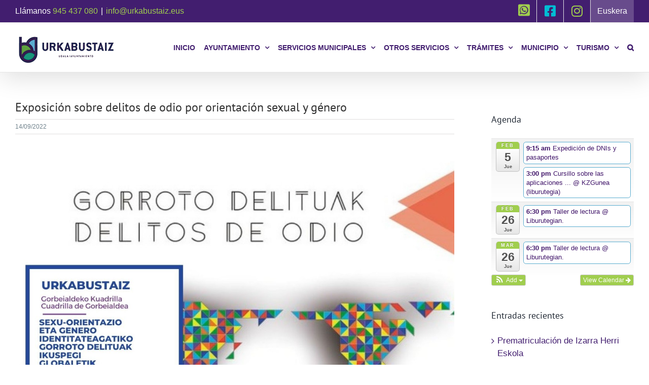

--- FILE ---
content_type: text/html; charset=UTF-8
request_url: https://www.urkabustaiz.eus/exposicion-sobre-delitos-de-odio-por-orientacion-sexual-y-genero/
body_size: 22928
content:
<!DOCTYPE html>
<html class="avada-html-layout-wide avada-html-header-position-top" lang="es" prefix="og: http://ogp.me/ns# fb: http://ogp.me/ns/fb#">
<head>
	<meta http-equiv="X-UA-Compatible" content="IE=edge" />
	<meta http-equiv="Content-Type" content="text/html; charset=utf-8"/>
	<meta name="viewport" content="width=device-width, initial-scale=1" />
	<meta name='robots' content='index, follow, max-image-preview:large, max-snippet:-1, max-video-preview:-1' />

	<!-- This site is optimized with the Yoast SEO plugin v22.6 - https://yoast.com/wordpress/plugins/seo/ -->
	<title>Exposición sobre delitos de odio por orientación sexual y género - Ayuntamiento de Urkabustaiz | Urkabustaizko Udala</title>
	<link rel="canonical" href="https://www.urkabustaiz.eus/exposicion-sobre-delitos-de-odio-por-orientacion-sexual-y-genero/" />
	<meta property="og:locale" content="es_ES" />
	<meta property="og:type" content="article" />
	<meta property="og:title" content="Exposición sobre delitos de odio por orientación sexual y género - Ayuntamiento de Urkabustaiz | Urkabustaizko Udala" />
	<meta property="og:description" content="El Departamento de Igualdad de la Cuadrilla de Gorbeialdea ha [&hellip;]" />
	<meta property="og:url" content="https://www.urkabustaiz.eus/exposicion-sobre-delitos-de-odio-por-orientacion-sexual-y-genero/" />
	<meta property="og:site_name" content="Ayuntamiento de Urkabustaiz | Urkabustaizko Udala" />
	<meta property="article:publisher" content="https://www.facebook.com/urkabustaiz/" />
	<meta property="article:published_time" content="2022-09-14T08:09:07+00:00" />
	<meta property="og:image" content="https://www.urkabustaiz.eus/wp-content/uploads/2022/09/Gorroto-delituak-.jpeg" />
	<meta property="og:image:width" content="1131" />
	<meta property="og:image:height" content="1600" />
	<meta property="og:image:type" content="image/jpeg" />
	<meta name="author" content="Udala" />
	<meta name="twitter:card" content="summary_large_image" />
	<meta name="twitter:label1" content="Escrito por" />
	<meta name="twitter:data1" content="Udala" />
	<meta name="twitter:label2" content="Tiempo de lectura" />
	<meta name="twitter:data2" content="1 minuto" />
	<script type="application/ld+json" class="yoast-schema-graph">{"@context":"https://schema.org","@graph":[{"@type":"WebPage","@id":"https://www.urkabustaiz.eus/exposicion-sobre-delitos-de-odio-por-orientacion-sexual-y-genero/","url":"https://www.urkabustaiz.eus/exposicion-sobre-delitos-de-odio-por-orientacion-sexual-y-genero/","name":"Exposición sobre delitos de odio por orientación sexual y género - Ayuntamiento de Urkabustaiz | Urkabustaizko Udala","isPartOf":{"@id":"https://www.urkabustaiz.eus/#website"},"primaryImageOfPage":{"@id":"https://www.urkabustaiz.eus/exposicion-sobre-delitos-de-odio-por-orientacion-sexual-y-genero/#primaryimage"},"image":{"@id":"https://www.urkabustaiz.eus/exposicion-sobre-delitos-de-odio-por-orientacion-sexual-y-genero/#primaryimage"},"thumbnailUrl":"https://www.urkabustaiz.eus/wp-content/uploads/2022/09/Gorroto-delituak-.jpeg","datePublished":"2022-09-14T08:09:07+00:00","dateModified":"2022-09-14T08:09:07+00:00","author":{"@id":"https://www.urkabustaiz.eus/#/schema/person/090e0a85463a86215b468676b8f05cce"},"breadcrumb":{"@id":"https://www.urkabustaiz.eus/exposicion-sobre-delitos-de-odio-por-orientacion-sexual-y-genero/#breadcrumb"},"inLanguage":"es","potentialAction":[{"@type":"ReadAction","target":["https://www.urkabustaiz.eus/exposicion-sobre-delitos-de-odio-por-orientacion-sexual-y-genero/"]}]},{"@type":"ImageObject","inLanguage":"es","@id":"https://www.urkabustaiz.eus/exposicion-sobre-delitos-de-odio-por-orientacion-sexual-y-genero/#primaryimage","url":"https://www.urkabustaiz.eus/wp-content/uploads/2022/09/Gorroto-delituak-.jpeg","contentUrl":"https://www.urkabustaiz.eus/wp-content/uploads/2022/09/Gorroto-delituak-.jpeg","width":1131,"height":1600},{"@type":"BreadcrumbList","@id":"https://www.urkabustaiz.eus/exposicion-sobre-delitos-de-odio-por-orientacion-sexual-y-genero/#breadcrumb","itemListElement":[{"@type":"ListItem","position":1,"name":"Portada","item":"https://www.urkabustaiz.eus/"},{"@type":"ListItem","position":2,"name":"Exposición sobre delitos de odio por orientación sexual y género"}]},{"@type":"WebSite","@id":"https://www.urkabustaiz.eus/#website","url":"https://www.urkabustaiz.eus/","name":"Ayuntamiento de Urkabustaiz | Urkabustaizko Udala","description":"Web Oficial Ayuntamiento Urkabustaiz (Urkabustaizko Udala): noticias, pueblos, rutas y recursos turísticos, trámites, agenda cultural, información a la ciudadanía…","potentialAction":[{"@type":"SearchAction","target":{"@type":"EntryPoint","urlTemplate":"https://www.urkabustaiz.eus/?s={search_term_string}"},"query-input":"required name=search_term_string"}],"inLanguage":"es"},{"@type":"Person","@id":"https://www.urkabustaiz.eus/#/schema/person/090e0a85463a86215b468676b8f05cce","name":"Udala","url":"https://www.urkabustaiz.eus/author/udala/"}]}</script>
	<!-- / Yoast SEO plugin. -->


<link rel="alternate" type="application/rss+xml" title="Ayuntamiento de Urkabustaiz | Urkabustaizko Udala &raquo; Feed" href="https://www.urkabustaiz.eus/feed/" />
<link rel="alternate" type="application/rss+xml" title="Ayuntamiento de Urkabustaiz | Urkabustaizko Udala &raquo; Feed de los comentarios" href="https://www.urkabustaiz.eus/comments/feed/" />
					<link rel="shortcut icon" href="https://www.urkabustaiz.eus/wp-content/uploads/2019/10/favicon-32x32.png" type="image/x-icon" />
		
					<!-- Apple Touch Icon -->
			<link rel="apple-touch-icon" sizes="180x180" href="https://www.urkabustaiz.eus/wp-content/uploads/2019/10/favicon-114x114.png">
		
					<!-- Android Icon -->
			<link rel="icon" sizes="192x192" href="https://www.urkabustaiz.eus/wp-content/uploads/2019/10/favicon-57x57.png">
		
					<!-- MS Edge Icon -->
			<meta name="msapplication-TileImage" content="https://www.urkabustaiz.eus/wp-content/uploads/2019/10/favicon-72x72.png">
				
		<meta property="og:title" content="Exposición sobre delitos de odio por orientación sexual y género"/>
		<meta property="og:type" content="article"/>
		<meta property="og:url" content="https://www.urkabustaiz.eus/exposicion-sobre-delitos-de-odio-por-orientacion-sexual-y-genero/"/>
		<meta property="og:site_name" content="Ayuntamiento de Urkabustaiz | Urkabustaizko Udala"/>
		<meta property="og:description" content="El Departamento de Igualdad de la Cuadrilla de Gorbeialdea ha organizado una exposición sobre &#039;Delitos de odio por orientación sexual e identidad de género desde una mirada global&#039;.

La exposición se podrá visitar del 26 de septiembre al 2 de octubre, de lunes a viernes y en horario de 17:00 a 20:00 en la casa de"/>

									<meta property="og:image" content="https://www.urkabustaiz.eus/wp-content/uploads/2022/09/Gorroto-delituak-.jpeg"/>
							<link rel='stylesheet' id='ai1ec_style-css' href='//www.urkabustaiz.eus/wp-content/plugins/all-in-one-event-calendar/cache/82b2ba40_ai1ec_parsed_css.css?ver=3.0.0' type='text/css' media='all' />
<style id='pdfp-pdfposter-style-inline-css' type='text/css'>
.wp-block-pdfp-pdf-poster{overflow:hidden}.pdfp_wrapper .pdf{position:relative}.pdfp_wrapper.pdfp_popup_enabled .iframe_wrapper{display:none}.pdfp_wrapper.pdfp_popup_enabled .iframe_wrapper:fullscreen{display:block}.pdfp_wrapper .iframe_wrapper{height:100%;width:100%}.pdfp_wrapper .iframe_wrapper:fullscreen iframe{height:100vh!important}.pdfp_wrapper .iframe_wrapper iframe{width:100%}.pdfp_wrapper .iframe_wrapper .close{background:#fff;border:1px solid #ddd;border-radius:3px;color:#222;cursor:pointer;display:none;font-family:sans-serif;font-size:36px;line-height:100%;padding:0 7px;position:absolute;right:12px;top:35px;z-index:9999}.pdfp_wrapper .iframe_wrapper:fullscreen .close{display:block}.pdfp_wrapper .pdfp_fullscreen_close{display:none}.pdfp_wrapper.pdfp_fullscreen_opened .pdfp_fullscreen_close{align-items:center;background:#fff;border-radius:3px;color:#222;cursor:pointer;display:flex;font-size:35px;height:30px;justify-content:center;overflow:hidden;padding-bottom:4px;position:fixed;right:20px;top:20px;width:32px}.pdfp_wrapper.pdfp_fullscreen_opened .pdfp_fullscreen_overlay{background:#2229;height:100%;left:0;position:fixed;top:0;width:100%}.pdfp_wrapper.pdfp_fullscreen_opened .iframe_wrapper{display:block;height:90vh;left:50%;max-width:95%;position:fixed;top:50%;transform:translate(-50%,-50%);width:900px;z-index:99999999999}.pdfp_wrapper iframe{border:none;outline:none}.pdfp-adobe-viewer{border:1px solid #ddd;border-radius:3px;cursor:pointer;outline:none;text-decoration:none}.pdfp_download{margin-right:15px}.cta_wrapper{display:flex;gap:10px;margin-bottom:10px;text-align:left}.cta_wrapper a{text-decoration:none!important}.cta_wrapper button{cursor:pointer}.pdfp_wrapper p{margin:10px 0;text-align:center}.popout-disabled{height:50px;position:absolute;right:12px;top:12px;width:50px}.pdfp_wrapper iframe{border-bottom:10px solid #2a2a2a;box-sizing:border-box;max-width:100%}.ViewSDK_hideOverflow[data-align=center]{margin-left:auto;margin-right:auto}.ViewSDK_hideOverflow[data-align=left]{margin-right:auto}.ViewSDK_hideOverflow[data-align=right]{margin-left:auto}@media screen and (max-width:768px){.pdfp_wrapper iframe{height:calc(100vw + 120px)}}@media screen and (max-width:576px){.cta_wrapper .pdfp_download{margin-bottom:10px;margin-right:0}.cta_wrapper .pdfp_download button{margin-right:0!important}.cta_wrapper{align-items:center;display:flex;flex-direction:column}}.pdfp_social_share{z-index:9999}.pdfp_social_icon_top{margin-bottom:10px}.pdfp_social_icon_bottom,.pdfp_social_icon_top{align-items:center;display:flex;gap:10px;justify-content:center}.pdfp_social_icon_bottom{margin-top:10px}.pdfp_social_icon_left{left:0;top:-40px}.pdfp_social_icon_right{right:0;top:-40px}
.pdfp_wrapper .pdf{position:relative}.pdfp_wrapper .iframe_wrapper{height:100%;width:100%}.pdfp_wrapper .iframe_wrapper:fullscreen iframe{height:100vh!important}.pdfp_wrapper .iframe_wrapper iframe{max-width:100%;width:100%}.pdfp_wrapper .iframe_wrapper .close{background:#fff;border:1px solid #ddd;border-radius:3px;color:#222;cursor:pointer;display:none;font-family:sans-serif;font-size:36px;line-height:100%;padding:0 7px;position:absolute;right:12px;top:35px;z-index:9999}.pdfp_wrapper .iframe_wrapper:fullscreen .close{display:block}.pdfp-adobe-viewer{border:1px solid #ddd;border-radius:3px;cursor:pointer;outline:none;text-decoration:none}.pdfp_download{margin-right:15px}.cta_wrapper{margin-bottom:10px}.pdfp_wrapper p{margin:10px 0;text-align:center}.popout-disabled{height:50px;position:absolute;right:12px;top:12px;width:50px}@media screen and (max-width:768px){.pdfp_wrapper iframe{height:calc(100vw + 120px)}}.ViewSDK_hideOverflow[data-align=center]{margin-left:auto;margin-right:auto}.ViewSDK_hideOverflow[data-align=left]{margin-right:auto}.ViewSDK_hideOverflow[data-align=right]{margin-left:auto}@media screen and (max-width:768px){.pdfp_wrapper iframe{height:calc(100vw + 120px)!important;max-height:100%}}@media screen and (max-width:576px){.cta_wrapper .pdfp_download{margin-bottom:10px;margin-right:0}.cta_wrapper .pdfp_download button{margin-right:0!important}.cta_wrapper{align-items:center;display:flex;flex-direction:column}}.ViewSDK_fullScreenPDFViewer{background-color:#474747}.ViewSDK_fullScreenPDFViewer iframe{background:green;border:none;display:block;height:90%!important;margin:auto;max-width:1320px;position:relative;top:5%;width:90%!important}

</style>
<link rel='stylesheet' id='pdfp-public-css' href='https://www.urkabustaiz.eus/wp-content/plugins/pdf-poster/build/public.css?ver=1769650389' type='text/css' media='all' />
<link rel='stylesheet' id='fusion-dynamic-css-css' href='https://www.urkabustaiz.eus/wp-content/uploads/fusion-styles/f7021ea263d8b5c510824327f2427f2d.min.css?ver=3.11.2' type='text/css' media='all' />
<script type='text/javascript' src='https://www.urkabustaiz.eus/wp-includes/js/jquery/jquery.min.js?ver=3.7.0' id='jquery-core-js'></script>
<script type='text/javascript' src='https://www.urkabustaiz.eus/wp-includes/js/jquery/jquery-migrate.min.js?ver=3.4.1' id='jquery-migrate-js'></script>
<link rel="https://api.w.org/" href="https://www.urkabustaiz.eus/wp-json/" /><link rel="alternate" type="application/json" href="https://www.urkabustaiz.eus/wp-json/wp/v2/posts/7102" /><link rel="EditURI" type="application/rsd+xml" title="RSD" href="https://www.urkabustaiz.eus/xmlrpc.php?rsd" />
<meta name="generator" content="WordPress 6.3.1" />
<link rel='shortlink' href='https://www.urkabustaiz.eus/?p=7102' />
<link rel="alternate" type="application/json+oembed" href="https://www.urkabustaiz.eus/wp-json/oembed/1.0/embed?url=https%3A%2F%2Fwww.urkabustaiz.eus%2Fexposicion-sobre-delitos-de-odio-por-orientacion-sexual-y-genero%2F" />
<link rel="alternate" type="text/xml+oembed" href="https://www.urkabustaiz.eus/wp-json/oembed/1.0/embed?url=https%3A%2F%2Fwww.urkabustaiz.eus%2Fexposicion-sobre-delitos-de-odio-por-orientacion-sexual-y-genero%2F&#038;format=xml" />
        <style>
                    </style>
<style type="text/css">
.qtranxs_flag_es {background-image: url(/wp-content/plugins/qtranslate-x/flags/es.png); background-repeat: no-repeat;}
.qtranxs_flag_eu {background-image: url(/wp-content/plugins/qtranslate-x/flags/eu_ES.png); background-repeat: no-repeat;}
</style>
<link hreflang="es" href="https://www.urkabustaiz.eus/es/exposicion-sobre-delitos-de-odio-por-orientacion-sexual-y-genero/" rel="alternate" />
<link hreflang="eu" href="https://www.urkabustaiz.eus/eu/exposicion-sobre-delitos-de-odio-por-orientacion-sexual-y-genero/" rel="alternate" />
<link hreflang="x-default" href="https://www.urkabustaiz.eus/exposicion-sobre-delitos-de-odio-por-orientacion-sexual-y-genero/" rel="alternate" />
<meta name="generator" content="qTranslate-XT 3.7.2" />
<!-- Analytics by WP Statistics - https://wp-statistics.com -->
<style type="text/css" id="css-fb-visibility">@media screen and (max-width: 640px){.fusion-no-small-visibility{display:none !important;}body .sm-text-align-center{text-align:center !important;}body .sm-text-align-left{text-align:left !important;}body .sm-text-align-right{text-align:right !important;}body .sm-flex-align-center{justify-content:center !important;}body .sm-flex-align-flex-start{justify-content:flex-start !important;}body .sm-flex-align-flex-end{justify-content:flex-end !important;}body .sm-mx-auto{margin-left:auto !important;margin-right:auto !important;}body .sm-ml-auto{margin-left:auto !important;}body .sm-mr-auto{margin-right:auto !important;}body .fusion-absolute-position-small{position:absolute;top:auto;width:100%;}.awb-sticky.awb-sticky-small{ position: sticky; top: var(--awb-sticky-offset,0); }}@media screen and (min-width: 641px) and (max-width: 1024px){.fusion-no-medium-visibility{display:none !important;}body .md-text-align-center{text-align:center !important;}body .md-text-align-left{text-align:left !important;}body .md-text-align-right{text-align:right !important;}body .md-flex-align-center{justify-content:center !important;}body .md-flex-align-flex-start{justify-content:flex-start !important;}body .md-flex-align-flex-end{justify-content:flex-end !important;}body .md-mx-auto{margin-left:auto !important;margin-right:auto !important;}body .md-ml-auto{margin-left:auto !important;}body .md-mr-auto{margin-right:auto !important;}body .fusion-absolute-position-medium{position:absolute;top:auto;width:100%;}.awb-sticky.awb-sticky-medium{ position: sticky; top: var(--awb-sticky-offset,0); }}@media screen and (min-width: 1025px){.fusion-no-large-visibility{display:none !important;}body .lg-text-align-center{text-align:center !important;}body .lg-text-align-left{text-align:left !important;}body .lg-text-align-right{text-align:right !important;}body .lg-flex-align-center{justify-content:center !important;}body .lg-flex-align-flex-start{justify-content:flex-start !important;}body .lg-flex-align-flex-end{justify-content:flex-end !important;}body .lg-mx-auto{margin-left:auto !important;margin-right:auto !important;}body .lg-ml-auto{margin-left:auto !important;}body .lg-mr-auto{margin-right:auto !important;}body .fusion-absolute-position-large{position:absolute;top:auto;width:100%;}.awb-sticky.awb-sticky-large{ position: sticky; top: var(--awb-sticky-offset,0); }}</style><link rel="icon" href="https://www.urkabustaiz.eus/wp-content/uploads/2019/10/cropped-favicon-32x32.png" sizes="32x32" />
<link rel="icon" href="https://www.urkabustaiz.eus/wp-content/uploads/2019/10/cropped-favicon-192x192.png" sizes="192x192" />
<link rel="apple-touch-icon" href="https://www.urkabustaiz.eus/wp-content/uploads/2019/10/cropped-favicon-180x180.png" />
<meta name="msapplication-TileImage" content="https://www.urkabustaiz.eus/wp-content/uploads/2019/10/cropped-favicon-270x270.png" />
		<style type="text/css" id="wp-custom-css">
			/* Estilos para el icono de WhatsApp */
#menu-item-9705 .fusion-megamenu-icon i {
    color: #25D366; /* Color oficial de WhatsApp */
    font-size: 24px; /* Tamaño del icono, ajusta según sea necesario */
}

#menu-item-9705 a {
    display: flex;
    align-items: center;
    justify-content: center;
    text-decoration: none;
}

/* Hover efecto si lo necesitas */
#menu-item-9705 a:hover .fusion-megamenu-icon i {
    color: #128C7E; /* Color más oscuro para el hover */
}		</style>
				<script type="text/javascript">
			var doc = document.documentElement;
			doc.setAttribute( 'data-useragent', navigator.userAgent );
		</script>
		
	</head>

<body class="post-template-default single single-post postid-7102 single-format-standard has-sidebar fusion-image-hovers fusion-pagination-sizing fusion-button_type-flat fusion-button_span-no fusion-button_gradient-linear avada-image-rollover-circle-no avada-image-rollover-yes avada-image-rollover-direction-left fusion-body ltr fusion-sticky-header no-tablet-sticky-header no-mobile-sticky-header no-mobile-slidingbar no-mobile-totop avada-has-rev-slider-styles fusion-disable-outline fusion-sub-menu-fade mobile-logo-pos-left layout-wide-mode avada-has-boxed-modal-shadow-none layout-scroll-offset-full avada-has-zero-margin-offset-top fusion-top-header menu-text-align-center mobile-menu-design-modern fusion-show-pagination-text fusion-header-layout-v3 avada-responsive avada-footer-fx-none avada-menu-highlight-style-bottombar fusion-search-form-classic fusion-main-menu-search-dropdown fusion-avatar-square avada-sticky-shrinkage avada-dropdown-styles avada-blog-layout-large avada-blog-archive-layout-large avada-header-shadow-yes avada-menu-icon-position-left avada-has-megamenu-shadow avada-has-mainmenu-dropdown-divider avada-has-pagetitle-bg-full avada-has-main-nav-search-icon avada-has-megamenu-item-divider avada-has-breadcrumb-mobile-hidden avada-has-titlebar-hide avada-has-pagination-padding avada-flyout-menu-direction-fade avada-ec-views-v1" data-awb-post-id="7102">
		<a class="skip-link screen-reader-text" href="#content">Skip to content</a>

	<div id="boxed-wrapper">
		
		<div id="wrapper" class="fusion-wrapper">
			<div id="home" style="position:relative;top:-1px;"></div>
							
					
			<header class="fusion-header-wrapper fusion-header-shadow">
				<div class="fusion-header-v3 fusion-logo-alignment fusion-logo-left fusion-sticky-menu-1 fusion-sticky-logo- fusion-mobile-logo-  fusion-mobile-menu-design-modern">
					
<div class="fusion-secondary-header">
	<div class="fusion-row">
					<div class="fusion-alignleft">
				<div class="fusion-contact-info"><span class="fusion-contact-info-phone-number">Llámanos <a href="tel:+34945437080">945 437 080</a></span><span class="fusion-header-separator">|</span><span class="fusion-contact-info-email-address"><a href="mailto:i&#110;f&#111;&#64;ur&#107;a&#98;u&#115;t&#97;iz&#46;e&#117;&#115;">i&#110;f&#111;&#64;ur&#107;a&#98;u&#115;t&#97;iz&#46;e&#117;&#115;</a></span></div>			</div>
							<div class="fusion-alignright">
				<nav class="fusion-secondary-menu" role="navigation" aria-label="Secondary Menu"><ul id="menu-selector-idiomas" class="menu"><li  id="menu-item-9705"  class="menu-item menu-item-type-custom menu-item-object-custom menu-item-9705"  data-item-id="9705"><a  href="https://www.whatsapp.com/channel/0029Va8ZesR30LKWiTsXcr45" class="fusion-bottombar-highlight"><span class="menu-text"><i class="glyphicon fa-whatsapp-square fab" aria-hidden="true" style="font-size: 26px;"></i></span></a></li><li  id="menu-item-3109"  class="redes menu-item menu-item-type-custom menu-item-object-custom menu-item-3109"  data-classes="redes" data-item-id="3109"><a  target="_blank" rel="noopener noreferrer" href="https://www.facebook.com/urkabustaiz/" class="fusion-icon-only-link fusion-flex-link fusion-bottombar-highlight"><span class="fusion-megamenu-icon"><i class="glyphicon fa-facebook-square fab" aria-hidden="true"></i></span><span class="menu-text"><span class="menu-title">FaceBook</span></span></a></li><li  id="menu-item-5201"  class="menu-item menu-item-type-custom menu-item-object-custom menu-item-5201"  data-item-id="5201"><a  href="https://www.instagram.com/urkabustaiz_udala/" class="fusion-icon-only-link fusion-flex-link fusion-bottombar-highlight"><span class="fusion-megamenu-icon"><i class="glyphicon fa-instagram fab" aria-hidden="true"></i></span><span class="menu-text"><span class="menu-title">Instagram</span></span></a></li><li  id="menu-item-2733"  class="idioma qtranxs-lang-menu qtranxs-lang-menu-eu menu-item menu-item-type-custom menu-item-object-custom menu-item-2733"  data-classes="idioma" data-item-id="2733"><a  title="Euskera" href="https://www.urkabustaiz.eus/eu/exposicion-sobre-delitos-de-odio-por-orientacion-sexual-y-genero/" class="fusion-bottombar-highlight"><span class="menu-text">Euskera</span></a></li></ul></nav><nav class="fusion-mobile-nav-holder fusion-mobile-menu-text-align-left" aria-label="Secondary Mobile Menu"></nav>			</div>
			</div>
</div>
<div class="fusion-header-sticky-height"></div>
<div class="fusion-header">
	<div class="fusion-row">
					<div class="fusion-logo" data-margin-top="20px" data-margin-bottom="10px" data-margin-left="0px" data-margin-right="0px">
			<a class="fusion-logo-link"  href="https://www.urkabustaiz.eus/" >

						<!-- standard logo -->
			<img src="https://www.urkabustaiz.eus/wp-content/uploads/2019/02/logo-ayto-urkabustaiz.png" srcset="https://www.urkabustaiz.eus/wp-content/uploads/2019/02/logo-ayto-urkabustaiz.png 1x, https://www.urkabustaiz.eus/wp-content/uploads/2019/02/logo-ayto-urkabustaiz-2x.png 2x" width="200" height="67" style="max-height:67px;height:auto;" alt="Ayuntamiento de Urkabustaiz | Urkabustaizko Udala Logo" data-retina_logo_url="https://www.urkabustaiz.eus/wp-content/uploads/2019/02/logo-ayto-urkabustaiz-2x.png" class="fusion-standard-logo" />

			
					</a>
		</div>		<nav class="fusion-main-menu" aria-label="Menú principal"><ul id="menu-principal" class="fusion-menu"><li  id="menu-item-2734"  class="menu-item menu-item-type-post_type menu-item-object-page menu-item-home menu-item-2734"  data-item-id="2734"><a  href="https://www.urkabustaiz.eus/" class="fusion-bottombar-highlight"><span class="menu-text">INICIO</span></a></li><li  id="menu-item-3189"  class="menu-item menu-item-type-post_type menu-item-object-page menu-item-has-children menu-item-3189 fusion-dropdown-menu"  data-item-id="3189"><a  href="https://www.urkabustaiz.eus/ayuntamiento/" class="fusion-bottombar-highlight"><span class="menu-text">AYUNTAMIENTO</span> <span class="fusion-caret"><i class="fusion-dropdown-indicator" aria-hidden="true"></i></span></a><ul class="sub-menu"><li  id="menu-item-9782"  class="menu-item menu-item-type-custom menu-item-object-custom menu-item-9782 fusion-dropdown-submenu" ><a  href="https://urkabustaiz.egoitzaelektronikoa.eus/info.0" class="fusion-bottombar-highlight"><span>Tablón de anuncios</span></a></li><li  id="menu-item-2574"  class="menu-item menu-item-type-post_type menu-item-object-page menu-item-2574 fusion-dropdown-submenu" ><a  href="https://www.urkabustaiz.eus/ayuntamiento/calendar/" class="fusion-bottombar-highlight"><span>Agenda</span></a></li><li  id="menu-item-2587"  class="menu-item menu-item-type-post_type menu-item-object-page menu-item-2587 fusion-dropdown-submenu" ><a  href="https://www.urkabustaiz.eus/ayuntamiento/noticias/" class="fusion-bottombar-highlight"><span>Noticias</span></a></li><li  id="menu-item-2572"  class="menu-item menu-item-type-post_type menu-item-object-page menu-item-2572 fusion-dropdown-submenu" ><a  href="https://www.urkabustaiz.eus/ayuntamiento/organizacion-municipal/" class="fusion-bottombar-highlight"><span>Organización municipal</span></a></li><li  id="menu-item-2571"  class="menu-item menu-item-type-post_type menu-item-object-page menu-item-2571 fusion-dropdown-submenu" ><a  href="https://www.urkabustaiz.eus/ayuntamiento/normativa/" class="fusion-bottombar-highlight"><span>Normativa</span></a></li><li  id="menu-item-2570"  class="menu-item menu-item-type-post_type menu-item-object-page menu-item-2570 fusion-dropdown-submenu" ><a  href="https://www.urkabustaiz.eus/ayuntamiento/presupuesto/" class="fusion-bottombar-highlight"><span>Presupuesto</span></a></li><li  id="menu-item-7671"  class="menu-item menu-item-type-post_type menu-item-object-page menu-item-7671 fusion-dropdown-submenu" ><a  href="https://www.urkabustaiz.eus/ayuntamiento/subvenciones/" class="fusion-bottombar-highlight"><span>Subvenciones</span></a></li><li  id="menu-item-7461"  class="menu-item menu-item-type-custom menu-item-object-custom menu-item-7461 fusion-dropdown-submenu" ><a  href="https://urkabustaiz.egoitzaelektronikoa.eus/transparency/e74ac8fa-4d20-4b56-a6a6-d7fbf6faf9de/" class="fusion-bottombar-highlight"><span>Actas de Pleno</span></a></li><li  id="menu-item-2569"  class="menu-item menu-item-type-post_type menu-item-object-page menu-item-2569 fusion-dropdown-submenu" ><a  href="https://www.urkabustaiz.eus/ayuntamiento/perfil-del-contratante/" class="fusion-bottombar-highlight"><span>Perfil de contratación</span></a></li><li  id="menu-item-60"  class="menu-item menu-item-type-custom menu-item-object-custom menu-item-60 fusion-dropdown-submenu" ><a  target="_blank" rel="noopener noreferrer" href="https://urkabustaiz.egoitzaelektronikoa.eus" class="fusion-bottombar-highlight"><span>Portal de la ciudadanía</span></a></li></ul></li><li  id="menu-item-3219"  class="menu-item menu-item-type-post_type menu-item-object-page menu-item-has-children menu-item-3219 fusion-dropdown-menu"  data-item-id="3219"><a  href="https://www.urkabustaiz.eus/servicios-municipales/" class="fusion-bottombar-highlight"><span class="menu-text">SERVICIOS MUNICIPALES</span> <span class="fusion-caret"><i class="fusion-dropdown-indicator" aria-hidden="true"></i></span></a><ul class="sub-menu"><li  id="menu-item-2633"  class="menu-item menu-item-type-post_type menu-item-object-page menu-item-2633 fusion-dropdown-submenu" ><a  href="https://www.urkabustaiz.eus/servicios-municipales/cultura-y-deporte/" class="fusion-bottombar-highlight"><span>Cultura y deporte</span></a></li><li  id="menu-item-267"  class="menu-item menu-item-type-post_type menu-item-object-page menu-item-267 fusion-dropdown-submenu" ><a  href="https://www.urkabustaiz.eus/servicios-municipales/euskera/" class="fusion-bottombar-highlight"><span>Euskera</span></a></li><li  id="menu-item-266"  class="menu-item menu-item-type-post_type menu-item-object-page menu-item-266 fusion-dropdown-submenu" ><a  href="https://www.urkabustaiz.eus/servicios-municipales/igualdad/" class="fusion-bottombar-highlight"><span>Igualdad</span></a></li><li  id="menu-item-3548"  class="menu-item menu-item-type-post_type menu-item-object-page menu-item-has-children menu-item-3548 fusion-dropdown-submenu" ><a  href="https://www.urkabustaiz.eus/servicios-municipales/medio-ambiente/" class="fusion-bottombar-highlight"><span>Medio Ambiente</span> <span class="fusion-caret"><i class="fusion-dropdown-indicator" aria-hidden="true"></i></span></a><ul class="sub-menu"><li  id="menu-item-3549"  class="menu-item menu-item-type-post_type menu-item-object-page menu-item-3549" ><a  href="https://www.urkabustaiz.eus/servicios-municipales/medio-ambiente/informacion-general-medio-ambiente/" class="fusion-bottombar-highlight"><span>Información general</span></a></li><li  id="menu-item-2683"  class="menu-item menu-item-type-post_type menu-item-object-page menu-item-has-children menu-item-2683" ><a  href="https://www.urkabustaiz.eus/servicios-municipales/medio-ambiente/gestion-de-residuos/" class="fusion-bottombar-highlight"><span>Gestión de residuos</span> <span class="fusion-caret"><i class="fusion-dropdown-indicator" aria-hidden="true"></i></span></a><ul class="sub-menu"><li  id="menu-item-8576"  class="menu-item menu-item-type-post_type menu-item-object-page menu-item-8576" ><a  href="https://www.urkabustaiz.eus/servicios-municipales/medio-ambiente/birziklatzeko-aholkuak/" class="fusion-bottombar-highlight"><span>Pautas para el reciclaje</span></a></li><li  id="menu-item-8580"  class="menu-item menu-item-type-post_type menu-item-object-page menu-item-8580" ><a  href="https://www.urkabustaiz.eus/servicios-municipales/medio-ambiente/konpostajea/" class="fusion-bottombar-highlight"><span>Compostaje</span></a></li><li  id="menu-item-8587"  class="menu-item menu-item-type-post_type menu-item-object-page menu-item-8587" ><a  href="https://www.urkabustaiz.eus/servicios-municipales/medio-ambiente/puntu-berde-mugikorra/" class="fusion-bottombar-highlight"><span>Punto verde móvil</span></a></li><li  id="menu-item-8592"  class="menu-item menu-item-type-post_type menu-item-object-page menu-item-8592" ><a  href="https://www.urkabustaiz.eus/servicios-municipales/medio-ambiente/bestelako-hondakinen-bilketa/" class="fusion-bottombar-highlight"><span>Recogida de otros residuos</span></a></li><li  id="menu-item-8596"  class="menu-item menu-item-type-post_type menu-item-object-page menu-item-8596" ><a  href="https://www.urkabustaiz.eus/servicios-municipales/medio-ambiente/hondakinen-behatokia/" class="fusion-bottombar-highlight"><span>Observatorio de residuos (DFA)</span></a></li></ul></li><li  id="menu-item-9049"  class="menu-item menu-item-type-custom menu-item-object-custom menu-item-has-children menu-item-9049" ><a  href="#" class="fusion-bottombar-highlight"><span>Planes y proyectos ambientales</span> <span class="fusion-caret"><i class="fusion-dropdown-indicator" aria-hidden="true"></i></span></a><ul class="sub-menu"><li  id="menu-item-9052"  class="menu-item menu-item-type-post_type menu-item-object-page menu-item-9052" ><a  href="https://www.urkabustaiz.eus/servicios-municipales/medio-ambiente/planes-y-proyectos-ambientales-2/" class="fusion-bottombar-highlight"><span>Proyecto de huertas ecológicas de Urkabuztaiz</span></a></li><li  id="menu-item-9053"  class="menu-item menu-item-type-post_type menu-item-object-page menu-item-9053" ><a  href="https://www.urkabustaiz.eus/servicios-municipales/medio-ambiente/planes-y-proyectos-ambientales-3/" class="fusion-bottombar-highlight"><span>Plan de Acción de Clima y Energía Sostenible</span></a></li></ul></li><li  id="menu-item-8573"  class="menu-item menu-item-type-post_type menu-item-object-page menu-item-8573" ><a  href="https://www.urkabustaiz.eus/servicios-municipales/medio-ambiente/berrerabilgunea/" class="fusion-bottombar-highlight"><span>Berrerabilgune</span></a></li></ul></li><li  id="menu-item-2604"  class="menu-item menu-item-type-post_type menu-item-object-page menu-item-2604 fusion-dropdown-submenu" ><a  href="https://www.urkabustaiz.eus/servicios-municipales/bienestar-social/" class="fusion-bottombar-highlight"><span>Bienestar social</span></a></li><li  id="menu-item-2638"  class="menu-item menu-item-type-post_type menu-item-object-page menu-item-has-children menu-item-2638 fusion-dropdown-submenu" ><a  href="https://www.urkabustaiz.eus/servicios-municipales/urbanismo/" class="fusion-bottombar-highlight"><span>Urbanismo</span> <span class="fusion-caret"><i class="fusion-dropdown-indicator" aria-hidden="true"></i></span></a><ul class="sub-menu"><li  id="menu-item-2644"  class="menu-item menu-item-type-post_type menu-item-object-page menu-item-2644" ><a  href="https://www.urkabustaiz.eus/servicios-municipales/urbanismo/plan-general-de-ordenacion-urbana/" class="fusion-bottombar-highlight"><span>PGOU</span></a></li><li  id="menu-item-2641"  class="menu-item menu-item-type-post_type menu-item-object-page menu-item-2641" ><a  href="https://www.urkabustaiz.eus/servicios-municipales/urbanismo/tramites-urbanismo/" class="fusion-bottombar-highlight"><span>Trámites urbanismo</span></a></li></ul></li><li  id="menu-item-2631"  class="menu-item menu-item-type-post_type menu-item-object-page menu-item-2631 fusion-dropdown-submenu" ><a  href="https://www.urkabustaiz.eus/servicios-municipales/archivo/" class="fusion-bottombar-highlight"><span>Archivo</span></a></li><li  id="menu-item-2632"  class="menu-item menu-item-type-post_type menu-item-object-page menu-item-2632 fusion-dropdown-submenu" ><a  href="https://www.urkabustaiz.eus/servicios-municipales/ayudas/" class="fusion-bottombar-highlight"><span>Ayudas</span></a></li></ul></li><li  id="menu-item-3220"  class="menu-item menu-item-type-post_type menu-item-object-page menu-item-has-children menu-item-3220 fusion-dropdown-menu"  data-item-id="3220"><a  href="https://www.urkabustaiz.eus/otros-servicios/" class="fusion-bottombar-highlight"><span class="menu-text">OTROS SERVICIOS</span> <span class="fusion-caret"><i class="fusion-dropdown-indicator" aria-hidden="true"></i></span></a><ul class="sub-menu"><li  id="menu-item-2689"  class="menu-item menu-item-type-post_type menu-item-object-page menu-item-has-children menu-item-2689 fusion-dropdown-submenu" ><a  href="https://www.urkabustaiz.eus/otros-servicios/centros-escolares/" class="fusion-bottombar-highlight"><span>Centros escolares</span> <span class="fusion-caret"><i class="fusion-dropdown-indicator" aria-hidden="true"></i></span></a><ul class="sub-menu"><li  id="menu-item-3698"  class="menu-item menu-item-type-post_type menu-item-object-page menu-item-3698" ><a  href="https://www.urkabustaiz.eus/otros-servicios/centros-escolares/haurreskola/" class="fusion-bottombar-highlight"><span>Haurreskola</span></a></li><li  id="menu-item-3697"  class="menu-item menu-item-type-post_type menu-item-object-page menu-item-3697" ><a  href="https://www.urkabustaiz.eus/otros-servicios/centros-escolares/izarra-herri-eskola/" class="fusion-bottombar-highlight"><span>Izarra Herri Eskola</span></a></li><li  id="menu-item-3715"  class="menu-item menu-item-type-post_type menu-item-object-page menu-item-3715" ><a  href="https://www.urkabustaiz.eus/otros-servicios/centros-escolares/ies-murguia/" class="fusion-bottombar-highlight"><span>IES Murgia</span></a></li></ul></li><li  id="menu-item-2688"  class="menu-item menu-item-type-post_type menu-item-object-page menu-item-2688 fusion-dropdown-submenu" ><a  href="https://www.urkabustaiz.eus/otros-servicios/kultur-etxea/" class="fusion-bottombar-highlight"><span>Kultur etxea</span></a></li><li  id="menu-item-2687"  class="menu-item menu-item-type-post_type menu-item-object-page menu-item-2687 fusion-dropdown-submenu" ><a  href="https://www.urkabustaiz.eus/otros-servicios/uk-musika-eskola/" class="fusion-bottombar-highlight"><span>UK Musika eskola</span></a></li><li  id="menu-item-2686"  class="menu-item menu-item-type-post_type menu-item-object-page menu-item-2686 fusion-dropdown-submenu" ><a  href="https://www.urkabustaiz.eus/otros-servicios/instalaciones-parque-de-ostuno/" class="fusion-bottombar-highlight"><span>Instalaciones Parque de Ostuño</span></a></li><li  id="menu-item-3753"  class="menu-item menu-item-type-post_type menu-item-object-page menu-item-3753 fusion-dropdown-submenu" ><a  href="https://www.urkabustaiz.eus/fronton-municipal/" class="fusion-bottombar-highlight"><span>Frontón municipal</span></a></li><li  id="menu-item-2685"  class="menu-item menu-item-type-post_type menu-item-object-page menu-item-2685 fusion-dropdown-submenu" ><a  href="https://www.urkabustaiz.eus/otros-servicios/centro-de-salud/" class="fusion-bottombar-highlight"><span>Centro de salud de Atención Primaria</span></a></li><li  id="menu-item-2684"  class="menu-item menu-item-type-post_type menu-item-object-page menu-item-2684 fusion-dropdown-submenu" ><a  href="https://www.urkabustaiz.eus/otros-servicios/juzgado-de-paz/" class="fusion-bottombar-highlight"><span>Juzgado de paz</span></a></li><li  id="menu-item-2681"  class="menu-item menu-item-type-post_type menu-item-object-page menu-item-2681 fusion-dropdown-submenu" ><a  href="https://www.urkabustaiz.eus/otros-servicios/transporte/" class="fusion-bottombar-highlight"><span>Transporte</span></a></li><li  id="menu-item-10053"  class="menu-item menu-item-type-post_type menu-item-object-page menu-item-10053 fusion-dropdown-submenu" ><a  href="https://www.urkabustaiz.eus/otros-servicios/hermandad-de-aguas/" class="fusion-bottombar-highlight"><span>Hermandad de aguas</span></a></li></ul></li><li  id="menu-item-3221"  class="menu-item menu-item-type-post_type menu-item-object-page menu-item-has-children menu-item-3221 fusion-dropdown-menu"  data-item-id="3221"><a  href="https://www.urkabustaiz.eus/tramites/" class="fusion-bottombar-highlight"><span class="menu-text">TRÁMITES</span> <span class="fusion-caret"><i class="fusion-dropdown-indicator" aria-hidden="true"></i></span></a><ul class="sub-menu"><li  id="menu-item-201"  class="menu-item menu-item-type-custom menu-item-object-custom menu-item-201 fusion-dropdown-submenu" ><a  target="_blank" rel="noopener noreferrer" href="https://urkabustaiz.egoitzaelektronikoa.eus" class="fusion-bottombar-highlight"><span>Trámites online</span></a></li><li  id="menu-item-202"  class="menu-item menu-item-type-custom menu-item-object-custom menu-item-202 fusion-dropdown-submenu" ><a  target="_blank" rel="noopener noreferrer" href="https://www.euskadi.eus/y22-pay/es/p12uiPaymentWar/p12uiRPCDispatcherServlet?p12iCpr=9052180" class="fusion-bottombar-highlight"><span>Mi Pago</span></a></li><li  id="menu-item-203"  class="menu-item menu-item-type-custom menu-item-object-custom menu-item-203 fusion-dropdown-submenu" ><a  target="_blank" rel="noopener noreferrer" href="https://web.araba.eus/es/fakturazioa-elektronikoa" class="fusion-bottombar-highlight"><span>Factura electrónica</span></a></li><li  id="menu-item-204"  class="menu-item menu-item-type-custom menu-item-object-custom menu-item-204 fusion-dropdown-submenu" ><a  target="_blank" rel="noopener noreferrer" href="https://urkabustaiz.egoitzaelektronikoa.eus" class="fusion-bottombar-highlight"><span>Proveedores</span></a></li></ul></li><li  id="menu-item-3223"  class="menu-item menu-item-type-post_type menu-item-object-page menu-item-has-children menu-item-3223 fusion-dropdown-menu"  data-item-id="3223"><a  href="https://www.urkabustaiz.eus/municipio/" class="fusion-bottombar-highlight"><span class="menu-text">MUNICIPIO</span> <span class="fusion-caret"><i class="fusion-dropdown-indicator" aria-hidden="true"></i></span></a><ul class="sub-menu"><li  id="menu-item-5197"  class="menu-item menu-item-type-post_type menu-item-object-page menu-item-5197 fusion-dropdown-submenu" ><a  href="https://www.urkabustaiz.eus/municipio/urkaberri/" class="fusion-bottombar-highlight"><span>URKABERRI</span></a></li><li  id="menu-item-2858"  class="menu-item menu-item-type-post_type menu-item-object-page menu-item-2858 fusion-dropdown-submenu" ><a  href="https://www.urkabustaiz.eus/municipio/informacion-sobre-urkabustaiz/" class="fusion-bottombar-highlight"><span>Información sobre Urkabustaiz</span></a></li><li  id="menu-item-64"  class="menu-item menu-item-type-custom menu-item-object-custom menu-item-64 fusion-dropdown-submenu" ><a  target="_blank" rel="noopener noreferrer" href="/wp-content/uploads/2019/06/Mapa_Toponimico_Urkabustaiz_2017.pdf" class="fusion-bottombar-highlight"><span>Mapa municipal</span></a></li><li  id="menu-item-2713"  class="menu-item menu-item-type-custom menu-item-object-custom menu-item-2713 fusion-dropdown-submenu" ><a  target="_blank" rel="noopener noreferrer" href="/wp-content/uploads/2019/06/callejero-Urkabustaiz.pdf" class="fusion-bottombar-highlight"><span>Callejero</span></a></li><li  id="menu-item-7226"  class="menu-item menu-item-type-custom menu-item-object-custom menu-item-7226 fusion-dropdown-submenu" ><a  href="https://www.urkabustaiz.eus/wp-content/uploads/2022/10/Gida-Urka-16-orrikoa-Interaktiboa.pdf" class="fusion-bottombar-highlight"><span>Guía de negocios</span></a></li></ul></li><li  id="menu-item-3224"  class="menu-item menu-item-type-post_type menu-item-object-page menu-item-has-children menu-item-3224 fusion-dropdown-menu"  data-item-id="3224"><a  href="https://www.urkabustaiz.eus/turismo/" class="fusion-bottombar-highlight"><span class="menu-text">TURISMO</span> <span class="fusion-caret"><i class="fusion-dropdown-indicator" aria-hidden="true"></i></span></a><ul class="sub-menu"><li  id="menu-item-2949"  class="menu-item menu-item-type-post_type menu-item-object-page menu-item-2949 fusion-dropdown-submenu" ><a  href="https://www.urkabustaiz.eus/turismo/informacion-turistica-y-naturaleza/" class="fusion-bottombar-highlight"><span>Información turística y naturaleza</span></a></li><li  id="menu-item-2732"  class="menu-item menu-item-type-post_type menu-item-object-page menu-item-2732 fusion-dropdown-submenu" ><a  href="https://www.urkabustaiz.eus/turismo/fiestas-y-ferias/" class="fusion-bottombar-highlight"><span>Fiestas y ferias</span></a></li><li  id="menu-item-2906"  class="menu-item menu-item-type-post_type menu-item-object-page menu-item-2906 fusion-dropdown-submenu" ><a  href="https://www.urkabustaiz.eus/turismo/productos-agroalimentarios/" class="fusion-bottombar-highlight"><span>Productos agroalimentarios</span></a></li><li  id="menu-item-3104"  class="menu-item menu-item-type-post_type menu-item-object-page menu-item-3104 fusion-dropdown-submenu" ><a  href="https://www.urkabustaiz.eus/turismo/museo-etnografico-irubidaur/" class="fusion-bottombar-highlight"><span>Museo Etnográfico Irubidaur</span></a></li><li  id="menu-item-3094"  class="menu-item menu-item-type-post_type menu-item-object-page menu-item-3094 fusion-dropdown-submenu" ><a  href="https://www.urkabustaiz.eus/turismo/itinerarios/" class="fusion-bottombar-highlight"><span>Itinerarios</span></a></li><li  id="menu-item-2904"  class="menu-item menu-item-type-post_type menu-item-object-page menu-item-2904 fusion-dropdown-submenu" ><a  href="https://www.urkabustaiz.eus/turismo/alojamiento/" class="fusion-bottombar-highlight"><span>Alojamiento</span></a></li><li  id="menu-item-2912"  class="menu-item menu-item-type-post_type menu-item-object-page menu-item-2912 fusion-dropdown-submenu" ><a  href="https://www.urkabustaiz.eus/turismo/bares-y-restaurantes/" class="fusion-bottombar-highlight"><span>Bares y restaurantes</span></a></li><li  id="menu-item-5290"  class="menu-item menu-item-type-post_type menu-item-object-page menu-item-5290 fusion-dropdown-submenu" ><a  href="https://www.urkabustaiz.eus/turismo/comercio/" class="fusion-bottombar-highlight"><span>Comercio</span></a></li><li  id="menu-item-2905"  class="menu-item menu-item-type-post_type menu-item-object-page menu-item-2905 fusion-dropdown-submenu" ><a  href="https://www.urkabustaiz.eus/turismo/artesania-y-ropa/" class="fusion-bottombar-highlight"><span>Artesanía y ropa</span></a></li></ul></li><li class="fusion-custom-menu-item fusion-main-menu-search"><a class="fusion-main-menu-icon" href="#" aria-label="Buscar" data-title="Buscar" title="Buscar" role="button" aria-expanded="false"></a><div class="fusion-custom-menu-item-contents">		<form role="search" class="searchform fusion-search-form  fusion-search-form-classic" method="get" action="https://www.urkabustaiz.eus/">
			<div class="fusion-search-form-content">

				
				<div class="fusion-search-field search-field">
					<label><span class="screen-reader-text">Buscar:</span>
													<input type="search" value="" name="s" class="s" placeholder="Buscar..." required aria-required="true" aria-label="Buscar..."/>
											</label>
				</div>
				<div class="fusion-search-button search-button">
					<input type="submit" class="fusion-search-submit searchsubmit" aria-label="Buscar" value="&#xf002;" />
									</div>

				
			</div>


			
		</form>
		</div></li></ul></nav><nav class="fusion-main-menu fusion-sticky-menu" aria-label="Main Menu Sticky"><ul id="menu-principal-1" class="fusion-menu"><li   class="menu-item menu-item-type-post_type menu-item-object-page menu-item-home menu-item-2734"  data-item-id="2734"><a  href="https://www.urkabustaiz.eus/" class="fusion-bottombar-highlight"><span class="menu-text">INICIO</span></a></li><li   class="menu-item menu-item-type-post_type menu-item-object-page menu-item-has-children menu-item-3189 fusion-dropdown-menu"  data-item-id="3189"><a  href="https://www.urkabustaiz.eus/ayuntamiento/" class="fusion-bottombar-highlight"><span class="menu-text">AYUNTAMIENTO</span> <span class="fusion-caret"><i class="fusion-dropdown-indicator" aria-hidden="true"></i></span></a><ul class="sub-menu"><li   class="menu-item menu-item-type-custom menu-item-object-custom menu-item-9782 fusion-dropdown-submenu" ><a  href="https://urkabustaiz.egoitzaelektronikoa.eus/info.0" class="fusion-bottombar-highlight"><span>Tablón de anuncios</span></a></li><li   class="menu-item menu-item-type-post_type menu-item-object-page menu-item-2574 fusion-dropdown-submenu" ><a  href="https://www.urkabustaiz.eus/ayuntamiento/calendar/" class="fusion-bottombar-highlight"><span>Agenda</span></a></li><li   class="menu-item menu-item-type-post_type menu-item-object-page menu-item-2587 fusion-dropdown-submenu" ><a  href="https://www.urkabustaiz.eus/ayuntamiento/noticias/" class="fusion-bottombar-highlight"><span>Noticias</span></a></li><li   class="menu-item menu-item-type-post_type menu-item-object-page menu-item-2572 fusion-dropdown-submenu" ><a  href="https://www.urkabustaiz.eus/ayuntamiento/organizacion-municipal/" class="fusion-bottombar-highlight"><span>Organización municipal</span></a></li><li   class="menu-item menu-item-type-post_type menu-item-object-page menu-item-2571 fusion-dropdown-submenu" ><a  href="https://www.urkabustaiz.eus/ayuntamiento/normativa/" class="fusion-bottombar-highlight"><span>Normativa</span></a></li><li   class="menu-item menu-item-type-post_type menu-item-object-page menu-item-2570 fusion-dropdown-submenu" ><a  href="https://www.urkabustaiz.eus/ayuntamiento/presupuesto/" class="fusion-bottombar-highlight"><span>Presupuesto</span></a></li><li   class="menu-item menu-item-type-post_type menu-item-object-page menu-item-7671 fusion-dropdown-submenu" ><a  href="https://www.urkabustaiz.eus/ayuntamiento/subvenciones/" class="fusion-bottombar-highlight"><span>Subvenciones</span></a></li><li   class="menu-item menu-item-type-custom menu-item-object-custom menu-item-7461 fusion-dropdown-submenu" ><a  href="https://urkabustaiz.egoitzaelektronikoa.eus/transparency/e74ac8fa-4d20-4b56-a6a6-d7fbf6faf9de/" class="fusion-bottombar-highlight"><span>Actas de Pleno</span></a></li><li   class="menu-item menu-item-type-post_type menu-item-object-page menu-item-2569 fusion-dropdown-submenu" ><a  href="https://www.urkabustaiz.eus/ayuntamiento/perfil-del-contratante/" class="fusion-bottombar-highlight"><span>Perfil de contratación</span></a></li><li   class="menu-item menu-item-type-custom menu-item-object-custom menu-item-60 fusion-dropdown-submenu" ><a  target="_blank" rel="noopener noreferrer" href="https://urkabustaiz.egoitzaelektronikoa.eus" class="fusion-bottombar-highlight"><span>Portal de la ciudadanía</span></a></li></ul></li><li   class="menu-item menu-item-type-post_type menu-item-object-page menu-item-has-children menu-item-3219 fusion-dropdown-menu"  data-item-id="3219"><a  href="https://www.urkabustaiz.eus/servicios-municipales/" class="fusion-bottombar-highlight"><span class="menu-text">SERVICIOS MUNICIPALES</span> <span class="fusion-caret"><i class="fusion-dropdown-indicator" aria-hidden="true"></i></span></a><ul class="sub-menu"><li   class="menu-item menu-item-type-post_type menu-item-object-page menu-item-2633 fusion-dropdown-submenu" ><a  href="https://www.urkabustaiz.eus/servicios-municipales/cultura-y-deporte/" class="fusion-bottombar-highlight"><span>Cultura y deporte</span></a></li><li   class="menu-item menu-item-type-post_type menu-item-object-page menu-item-267 fusion-dropdown-submenu" ><a  href="https://www.urkabustaiz.eus/servicios-municipales/euskera/" class="fusion-bottombar-highlight"><span>Euskera</span></a></li><li   class="menu-item menu-item-type-post_type menu-item-object-page menu-item-266 fusion-dropdown-submenu" ><a  href="https://www.urkabustaiz.eus/servicios-municipales/igualdad/" class="fusion-bottombar-highlight"><span>Igualdad</span></a></li><li   class="menu-item menu-item-type-post_type menu-item-object-page menu-item-has-children menu-item-3548 fusion-dropdown-submenu" ><a  href="https://www.urkabustaiz.eus/servicios-municipales/medio-ambiente/" class="fusion-bottombar-highlight"><span>Medio Ambiente</span> <span class="fusion-caret"><i class="fusion-dropdown-indicator" aria-hidden="true"></i></span></a><ul class="sub-menu"><li   class="menu-item menu-item-type-post_type menu-item-object-page menu-item-3549" ><a  href="https://www.urkabustaiz.eus/servicios-municipales/medio-ambiente/informacion-general-medio-ambiente/" class="fusion-bottombar-highlight"><span>Información general</span></a></li><li   class="menu-item menu-item-type-post_type menu-item-object-page menu-item-has-children menu-item-2683" ><a  href="https://www.urkabustaiz.eus/servicios-municipales/medio-ambiente/gestion-de-residuos/" class="fusion-bottombar-highlight"><span>Gestión de residuos</span> <span class="fusion-caret"><i class="fusion-dropdown-indicator" aria-hidden="true"></i></span></a><ul class="sub-menu"><li   class="menu-item menu-item-type-post_type menu-item-object-page menu-item-8576" ><a  href="https://www.urkabustaiz.eus/servicios-municipales/medio-ambiente/birziklatzeko-aholkuak/" class="fusion-bottombar-highlight"><span>Pautas para el reciclaje</span></a></li><li   class="menu-item menu-item-type-post_type menu-item-object-page menu-item-8580" ><a  href="https://www.urkabustaiz.eus/servicios-municipales/medio-ambiente/konpostajea/" class="fusion-bottombar-highlight"><span>Compostaje</span></a></li><li   class="menu-item menu-item-type-post_type menu-item-object-page menu-item-8587" ><a  href="https://www.urkabustaiz.eus/servicios-municipales/medio-ambiente/puntu-berde-mugikorra/" class="fusion-bottombar-highlight"><span>Punto verde móvil</span></a></li><li   class="menu-item menu-item-type-post_type menu-item-object-page menu-item-8592" ><a  href="https://www.urkabustaiz.eus/servicios-municipales/medio-ambiente/bestelako-hondakinen-bilketa/" class="fusion-bottombar-highlight"><span>Recogida de otros residuos</span></a></li><li   class="menu-item menu-item-type-post_type menu-item-object-page menu-item-8596" ><a  href="https://www.urkabustaiz.eus/servicios-municipales/medio-ambiente/hondakinen-behatokia/" class="fusion-bottombar-highlight"><span>Observatorio de residuos (DFA)</span></a></li></ul></li><li   class="menu-item menu-item-type-custom menu-item-object-custom menu-item-has-children menu-item-9049" ><a  href="#" class="fusion-bottombar-highlight"><span>Planes y proyectos ambientales</span> <span class="fusion-caret"><i class="fusion-dropdown-indicator" aria-hidden="true"></i></span></a><ul class="sub-menu"><li   class="menu-item menu-item-type-post_type menu-item-object-page menu-item-9052" ><a  href="https://www.urkabustaiz.eus/servicios-municipales/medio-ambiente/planes-y-proyectos-ambientales-2/" class="fusion-bottombar-highlight"><span>Proyecto de huertas ecológicas de Urkabuztaiz</span></a></li><li   class="menu-item menu-item-type-post_type menu-item-object-page menu-item-9053" ><a  href="https://www.urkabustaiz.eus/servicios-municipales/medio-ambiente/planes-y-proyectos-ambientales-3/" class="fusion-bottombar-highlight"><span>Plan de Acción de Clima y Energía Sostenible</span></a></li></ul></li><li   class="menu-item menu-item-type-post_type menu-item-object-page menu-item-8573" ><a  href="https://www.urkabustaiz.eus/servicios-municipales/medio-ambiente/berrerabilgunea/" class="fusion-bottombar-highlight"><span>Berrerabilgune</span></a></li></ul></li><li   class="menu-item menu-item-type-post_type menu-item-object-page menu-item-2604 fusion-dropdown-submenu" ><a  href="https://www.urkabustaiz.eus/servicios-municipales/bienestar-social/" class="fusion-bottombar-highlight"><span>Bienestar social</span></a></li><li   class="menu-item menu-item-type-post_type menu-item-object-page menu-item-has-children menu-item-2638 fusion-dropdown-submenu" ><a  href="https://www.urkabustaiz.eus/servicios-municipales/urbanismo/" class="fusion-bottombar-highlight"><span>Urbanismo</span> <span class="fusion-caret"><i class="fusion-dropdown-indicator" aria-hidden="true"></i></span></a><ul class="sub-menu"><li   class="menu-item menu-item-type-post_type menu-item-object-page menu-item-2644" ><a  href="https://www.urkabustaiz.eus/servicios-municipales/urbanismo/plan-general-de-ordenacion-urbana/" class="fusion-bottombar-highlight"><span>PGOU</span></a></li><li   class="menu-item menu-item-type-post_type menu-item-object-page menu-item-2641" ><a  href="https://www.urkabustaiz.eus/servicios-municipales/urbanismo/tramites-urbanismo/" class="fusion-bottombar-highlight"><span>Trámites urbanismo</span></a></li></ul></li><li   class="menu-item menu-item-type-post_type menu-item-object-page menu-item-2631 fusion-dropdown-submenu" ><a  href="https://www.urkabustaiz.eus/servicios-municipales/archivo/" class="fusion-bottombar-highlight"><span>Archivo</span></a></li><li   class="menu-item menu-item-type-post_type menu-item-object-page menu-item-2632 fusion-dropdown-submenu" ><a  href="https://www.urkabustaiz.eus/servicios-municipales/ayudas/" class="fusion-bottombar-highlight"><span>Ayudas</span></a></li></ul></li><li   class="menu-item menu-item-type-post_type menu-item-object-page menu-item-has-children menu-item-3220 fusion-dropdown-menu"  data-item-id="3220"><a  href="https://www.urkabustaiz.eus/otros-servicios/" class="fusion-bottombar-highlight"><span class="menu-text">OTROS SERVICIOS</span> <span class="fusion-caret"><i class="fusion-dropdown-indicator" aria-hidden="true"></i></span></a><ul class="sub-menu"><li   class="menu-item menu-item-type-post_type menu-item-object-page menu-item-has-children menu-item-2689 fusion-dropdown-submenu" ><a  href="https://www.urkabustaiz.eus/otros-servicios/centros-escolares/" class="fusion-bottombar-highlight"><span>Centros escolares</span> <span class="fusion-caret"><i class="fusion-dropdown-indicator" aria-hidden="true"></i></span></a><ul class="sub-menu"><li   class="menu-item menu-item-type-post_type menu-item-object-page menu-item-3698" ><a  href="https://www.urkabustaiz.eus/otros-servicios/centros-escolares/haurreskola/" class="fusion-bottombar-highlight"><span>Haurreskola</span></a></li><li   class="menu-item menu-item-type-post_type menu-item-object-page menu-item-3697" ><a  href="https://www.urkabustaiz.eus/otros-servicios/centros-escolares/izarra-herri-eskola/" class="fusion-bottombar-highlight"><span>Izarra Herri Eskola</span></a></li><li   class="menu-item menu-item-type-post_type menu-item-object-page menu-item-3715" ><a  href="https://www.urkabustaiz.eus/otros-servicios/centros-escolares/ies-murguia/" class="fusion-bottombar-highlight"><span>IES Murgia</span></a></li></ul></li><li   class="menu-item menu-item-type-post_type menu-item-object-page menu-item-2688 fusion-dropdown-submenu" ><a  href="https://www.urkabustaiz.eus/otros-servicios/kultur-etxea/" class="fusion-bottombar-highlight"><span>Kultur etxea</span></a></li><li   class="menu-item menu-item-type-post_type menu-item-object-page menu-item-2687 fusion-dropdown-submenu" ><a  href="https://www.urkabustaiz.eus/otros-servicios/uk-musika-eskola/" class="fusion-bottombar-highlight"><span>UK Musika eskola</span></a></li><li   class="menu-item menu-item-type-post_type menu-item-object-page menu-item-2686 fusion-dropdown-submenu" ><a  href="https://www.urkabustaiz.eus/otros-servicios/instalaciones-parque-de-ostuno/" class="fusion-bottombar-highlight"><span>Instalaciones Parque de Ostuño</span></a></li><li   class="menu-item menu-item-type-post_type menu-item-object-page menu-item-3753 fusion-dropdown-submenu" ><a  href="https://www.urkabustaiz.eus/fronton-municipal/" class="fusion-bottombar-highlight"><span>Frontón municipal</span></a></li><li   class="menu-item menu-item-type-post_type menu-item-object-page menu-item-2685 fusion-dropdown-submenu" ><a  href="https://www.urkabustaiz.eus/otros-servicios/centro-de-salud/" class="fusion-bottombar-highlight"><span>Centro de salud de Atención Primaria</span></a></li><li   class="menu-item menu-item-type-post_type menu-item-object-page menu-item-2684 fusion-dropdown-submenu" ><a  href="https://www.urkabustaiz.eus/otros-servicios/juzgado-de-paz/" class="fusion-bottombar-highlight"><span>Juzgado de paz</span></a></li><li   class="menu-item menu-item-type-post_type menu-item-object-page menu-item-2681 fusion-dropdown-submenu" ><a  href="https://www.urkabustaiz.eus/otros-servicios/transporte/" class="fusion-bottombar-highlight"><span>Transporte</span></a></li><li   class="menu-item menu-item-type-post_type menu-item-object-page menu-item-10053 fusion-dropdown-submenu" ><a  href="https://www.urkabustaiz.eus/otros-servicios/hermandad-de-aguas/" class="fusion-bottombar-highlight"><span>Hermandad de aguas</span></a></li></ul></li><li   class="menu-item menu-item-type-post_type menu-item-object-page menu-item-has-children menu-item-3221 fusion-dropdown-menu"  data-item-id="3221"><a  href="https://www.urkabustaiz.eus/tramites/" class="fusion-bottombar-highlight"><span class="menu-text">TRÁMITES</span> <span class="fusion-caret"><i class="fusion-dropdown-indicator" aria-hidden="true"></i></span></a><ul class="sub-menu"><li   class="menu-item menu-item-type-custom menu-item-object-custom menu-item-201 fusion-dropdown-submenu" ><a  target="_blank" rel="noopener noreferrer" href="https://urkabustaiz.egoitzaelektronikoa.eus" class="fusion-bottombar-highlight"><span>Trámites online</span></a></li><li   class="menu-item menu-item-type-custom menu-item-object-custom menu-item-202 fusion-dropdown-submenu" ><a  target="_blank" rel="noopener noreferrer" href="https://www.euskadi.eus/y22-pay/es/p12uiPaymentWar/p12uiRPCDispatcherServlet?p12iCpr=9052180" class="fusion-bottombar-highlight"><span>Mi Pago</span></a></li><li   class="menu-item menu-item-type-custom menu-item-object-custom menu-item-203 fusion-dropdown-submenu" ><a  target="_blank" rel="noopener noreferrer" href="https://web.araba.eus/es/fakturazioa-elektronikoa" class="fusion-bottombar-highlight"><span>Factura electrónica</span></a></li><li   class="menu-item menu-item-type-custom menu-item-object-custom menu-item-204 fusion-dropdown-submenu" ><a  target="_blank" rel="noopener noreferrer" href="https://urkabustaiz.egoitzaelektronikoa.eus" class="fusion-bottombar-highlight"><span>Proveedores</span></a></li></ul></li><li   class="menu-item menu-item-type-post_type menu-item-object-page menu-item-has-children menu-item-3223 fusion-dropdown-menu"  data-item-id="3223"><a  href="https://www.urkabustaiz.eus/municipio/" class="fusion-bottombar-highlight"><span class="menu-text">MUNICIPIO</span> <span class="fusion-caret"><i class="fusion-dropdown-indicator" aria-hidden="true"></i></span></a><ul class="sub-menu"><li   class="menu-item menu-item-type-post_type menu-item-object-page menu-item-5197 fusion-dropdown-submenu" ><a  href="https://www.urkabustaiz.eus/municipio/urkaberri/" class="fusion-bottombar-highlight"><span>URKABERRI</span></a></li><li   class="menu-item menu-item-type-post_type menu-item-object-page menu-item-2858 fusion-dropdown-submenu" ><a  href="https://www.urkabustaiz.eus/municipio/informacion-sobre-urkabustaiz/" class="fusion-bottombar-highlight"><span>Información sobre Urkabustaiz</span></a></li><li   class="menu-item menu-item-type-custom menu-item-object-custom menu-item-64 fusion-dropdown-submenu" ><a  target="_blank" rel="noopener noreferrer" href="/wp-content/uploads/2019/06/Mapa_Toponimico_Urkabustaiz_2017.pdf" class="fusion-bottombar-highlight"><span>Mapa municipal</span></a></li><li   class="menu-item menu-item-type-custom menu-item-object-custom menu-item-2713 fusion-dropdown-submenu" ><a  target="_blank" rel="noopener noreferrer" href="/wp-content/uploads/2019/06/callejero-Urkabustaiz.pdf" class="fusion-bottombar-highlight"><span>Callejero</span></a></li><li   class="menu-item menu-item-type-custom menu-item-object-custom menu-item-7226 fusion-dropdown-submenu" ><a  href="https://www.urkabustaiz.eus/wp-content/uploads/2022/10/Gida-Urka-16-orrikoa-Interaktiboa.pdf" class="fusion-bottombar-highlight"><span>Guía de negocios</span></a></li></ul></li><li   class="menu-item menu-item-type-post_type menu-item-object-page menu-item-has-children menu-item-3224 fusion-dropdown-menu"  data-item-id="3224"><a  href="https://www.urkabustaiz.eus/turismo/" class="fusion-bottombar-highlight"><span class="menu-text">TURISMO</span> <span class="fusion-caret"><i class="fusion-dropdown-indicator" aria-hidden="true"></i></span></a><ul class="sub-menu"><li   class="menu-item menu-item-type-post_type menu-item-object-page menu-item-2949 fusion-dropdown-submenu" ><a  href="https://www.urkabustaiz.eus/turismo/informacion-turistica-y-naturaleza/" class="fusion-bottombar-highlight"><span>Información turística y naturaleza</span></a></li><li   class="menu-item menu-item-type-post_type menu-item-object-page menu-item-2732 fusion-dropdown-submenu" ><a  href="https://www.urkabustaiz.eus/turismo/fiestas-y-ferias/" class="fusion-bottombar-highlight"><span>Fiestas y ferias</span></a></li><li   class="menu-item menu-item-type-post_type menu-item-object-page menu-item-2906 fusion-dropdown-submenu" ><a  href="https://www.urkabustaiz.eus/turismo/productos-agroalimentarios/" class="fusion-bottombar-highlight"><span>Productos agroalimentarios</span></a></li><li   class="menu-item menu-item-type-post_type menu-item-object-page menu-item-3104 fusion-dropdown-submenu" ><a  href="https://www.urkabustaiz.eus/turismo/museo-etnografico-irubidaur/" class="fusion-bottombar-highlight"><span>Museo Etnográfico Irubidaur</span></a></li><li   class="menu-item menu-item-type-post_type menu-item-object-page menu-item-3094 fusion-dropdown-submenu" ><a  href="https://www.urkabustaiz.eus/turismo/itinerarios/" class="fusion-bottombar-highlight"><span>Itinerarios</span></a></li><li   class="menu-item menu-item-type-post_type menu-item-object-page menu-item-2904 fusion-dropdown-submenu" ><a  href="https://www.urkabustaiz.eus/turismo/alojamiento/" class="fusion-bottombar-highlight"><span>Alojamiento</span></a></li><li   class="menu-item menu-item-type-post_type menu-item-object-page menu-item-2912 fusion-dropdown-submenu" ><a  href="https://www.urkabustaiz.eus/turismo/bares-y-restaurantes/" class="fusion-bottombar-highlight"><span>Bares y restaurantes</span></a></li><li   class="menu-item menu-item-type-post_type menu-item-object-page menu-item-5290 fusion-dropdown-submenu" ><a  href="https://www.urkabustaiz.eus/turismo/comercio/" class="fusion-bottombar-highlight"><span>Comercio</span></a></li><li   class="menu-item menu-item-type-post_type menu-item-object-page menu-item-2905 fusion-dropdown-submenu" ><a  href="https://www.urkabustaiz.eus/turismo/artesania-y-ropa/" class="fusion-bottombar-highlight"><span>Artesanía y ropa</span></a></li></ul></li><li class="fusion-custom-menu-item fusion-main-menu-search"><a class="fusion-main-menu-icon" href="#" aria-label="Buscar" data-title="Buscar" title="Buscar" role="button" aria-expanded="false"></a><div class="fusion-custom-menu-item-contents">		<form role="search" class="searchform fusion-search-form  fusion-search-form-classic" method="get" action="https://www.urkabustaiz.eus/">
			<div class="fusion-search-form-content">

				
				<div class="fusion-search-field search-field">
					<label><span class="screen-reader-text">Buscar:</span>
													<input type="search" value="" name="s" class="s" placeholder="Buscar..." required aria-required="true" aria-label="Buscar..."/>
											</label>
				</div>
				<div class="fusion-search-button search-button">
					<input type="submit" class="fusion-search-submit searchsubmit" aria-label="Buscar" value="&#xf002;" />
									</div>

				
			</div>


			
		</form>
		</div></li></ul></nav><div class="fusion-mobile-navigation"><ul id="menu-principal-2" class="fusion-mobile-menu"><li   class="menu-item menu-item-type-post_type menu-item-object-page menu-item-home menu-item-2734"  data-item-id="2734"><a  href="https://www.urkabustaiz.eus/" class="fusion-bottombar-highlight"><span class="menu-text">INICIO</span></a></li><li   class="menu-item menu-item-type-post_type menu-item-object-page menu-item-has-children menu-item-3189 fusion-dropdown-menu"  data-item-id="3189"><a  href="https://www.urkabustaiz.eus/ayuntamiento/" class="fusion-bottombar-highlight"><span class="menu-text">AYUNTAMIENTO</span> <span class="fusion-caret"><i class="fusion-dropdown-indicator" aria-hidden="true"></i></span></a><ul class="sub-menu"><li   class="menu-item menu-item-type-custom menu-item-object-custom menu-item-9782 fusion-dropdown-submenu" ><a  href="https://urkabustaiz.egoitzaelektronikoa.eus/info.0" class="fusion-bottombar-highlight"><span>Tablón de anuncios</span></a></li><li   class="menu-item menu-item-type-post_type menu-item-object-page menu-item-2574 fusion-dropdown-submenu" ><a  href="https://www.urkabustaiz.eus/ayuntamiento/calendar/" class="fusion-bottombar-highlight"><span>Agenda</span></a></li><li   class="menu-item menu-item-type-post_type menu-item-object-page menu-item-2587 fusion-dropdown-submenu" ><a  href="https://www.urkabustaiz.eus/ayuntamiento/noticias/" class="fusion-bottombar-highlight"><span>Noticias</span></a></li><li   class="menu-item menu-item-type-post_type menu-item-object-page menu-item-2572 fusion-dropdown-submenu" ><a  href="https://www.urkabustaiz.eus/ayuntamiento/organizacion-municipal/" class="fusion-bottombar-highlight"><span>Organización municipal</span></a></li><li   class="menu-item menu-item-type-post_type menu-item-object-page menu-item-2571 fusion-dropdown-submenu" ><a  href="https://www.urkabustaiz.eus/ayuntamiento/normativa/" class="fusion-bottombar-highlight"><span>Normativa</span></a></li><li   class="menu-item menu-item-type-post_type menu-item-object-page menu-item-2570 fusion-dropdown-submenu" ><a  href="https://www.urkabustaiz.eus/ayuntamiento/presupuesto/" class="fusion-bottombar-highlight"><span>Presupuesto</span></a></li><li   class="menu-item menu-item-type-post_type menu-item-object-page menu-item-7671 fusion-dropdown-submenu" ><a  href="https://www.urkabustaiz.eus/ayuntamiento/subvenciones/" class="fusion-bottombar-highlight"><span>Subvenciones</span></a></li><li   class="menu-item menu-item-type-custom menu-item-object-custom menu-item-7461 fusion-dropdown-submenu" ><a  href="https://urkabustaiz.egoitzaelektronikoa.eus/transparency/e74ac8fa-4d20-4b56-a6a6-d7fbf6faf9de/" class="fusion-bottombar-highlight"><span>Actas de Pleno</span></a></li><li   class="menu-item menu-item-type-post_type menu-item-object-page menu-item-2569 fusion-dropdown-submenu" ><a  href="https://www.urkabustaiz.eus/ayuntamiento/perfil-del-contratante/" class="fusion-bottombar-highlight"><span>Perfil de contratación</span></a></li><li   class="menu-item menu-item-type-custom menu-item-object-custom menu-item-60 fusion-dropdown-submenu" ><a  target="_blank" rel="noopener noreferrer" href="https://urkabustaiz.egoitzaelektronikoa.eus" class="fusion-bottombar-highlight"><span>Portal de la ciudadanía</span></a></li></ul></li><li   class="menu-item menu-item-type-post_type menu-item-object-page menu-item-has-children menu-item-3219 fusion-dropdown-menu"  data-item-id="3219"><a  href="https://www.urkabustaiz.eus/servicios-municipales/" class="fusion-bottombar-highlight"><span class="menu-text">SERVICIOS MUNICIPALES</span> <span class="fusion-caret"><i class="fusion-dropdown-indicator" aria-hidden="true"></i></span></a><ul class="sub-menu"><li   class="menu-item menu-item-type-post_type menu-item-object-page menu-item-2633 fusion-dropdown-submenu" ><a  href="https://www.urkabustaiz.eus/servicios-municipales/cultura-y-deporte/" class="fusion-bottombar-highlight"><span>Cultura y deporte</span></a></li><li   class="menu-item menu-item-type-post_type menu-item-object-page menu-item-267 fusion-dropdown-submenu" ><a  href="https://www.urkabustaiz.eus/servicios-municipales/euskera/" class="fusion-bottombar-highlight"><span>Euskera</span></a></li><li   class="menu-item menu-item-type-post_type menu-item-object-page menu-item-266 fusion-dropdown-submenu" ><a  href="https://www.urkabustaiz.eus/servicios-municipales/igualdad/" class="fusion-bottombar-highlight"><span>Igualdad</span></a></li><li   class="menu-item menu-item-type-post_type menu-item-object-page menu-item-has-children menu-item-3548 fusion-dropdown-submenu" ><a  href="https://www.urkabustaiz.eus/servicios-municipales/medio-ambiente/" class="fusion-bottombar-highlight"><span>Medio Ambiente</span> <span class="fusion-caret"><i class="fusion-dropdown-indicator" aria-hidden="true"></i></span></a><ul class="sub-menu"><li   class="menu-item menu-item-type-post_type menu-item-object-page menu-item-3549" ><a  href="https://www.urkabustaiz.eus/servicios-municipales/medio-ambiente/informacion-general-medio-ambiente/" class="fusion-bottombar-highlight"><span>Información general</span></a></li><li   class="menu-item menu-item-type-post_type menu-item-object-page menu-item-has-children menu-item-2683" ><a  href="https://www.urkabustaiz.eus/servicios-municipales/medio-ambiente/gestion-de-residuos/" class="fusion-bottombar-highlight"><span>Gestión de residuos</span> <span class="fusion-caret"><i class="fusion-dropdown-indicator" aria-hidden="true"></i></span></a><ul class="sub-menu"><li   class="menu-item menu-item-type-post_type menu-item-object-page menu-item-8576" ><a  href="https://www.urkabustaiz.eus/servicios-municipales/medio-ambiente/birziklatzeko-aholkuak/" class="fusion-bottombar-highlight"><span>Pautas para el reciclaje</span></a></li><li   class="menu-item menu-item-type-post_type menu-item-object-page menu-item-8580" ><a  href="https://www.urkabustaiz.eus/servicios-municipales/medio-ambiente/konpostajea/" class="fusion-bottombar-highlight"><span>Compostaje</span></a></li><li   class="menu-item menu-item-type-post_type menu-item-object-page menu-item-8587" ><a  href="https://www.urkabustaiz.eus/servicios-municipales/medio-ambiente/puntu-berde-mugikorra/" class="fusion-bottombar-highlight"><span>Punto verde móvil</span></a></li><li   class="menu-item menu-item-type-post_type menu-item-object-page menu-item-8592" ><a  href="https://www.urkabustaiz.eus/servicios-municipales/medio-ambiente/bestelako-hondakinen-bilketa/" class="fusion-bottombar-highlight"><span>Recogida de otros residuos</span></a></li><li   class="menu-item menu-item-type-post_type menu-item-object-page menu-item-8596" ><a  href="https://www.urkabustaiz.eus/servicios-municipales/medio-ambiente/hondakinen-behatokia/" class="fusion-bottombar-highlight"><span>Observatorio de residuos (DFA)</span></a></li></ul></li><li   class="menu-item menu-item-type-custom menu-item-object-custom menu-item-has-children menu-item-9049" ><a  href="#" class="fusion-bottombar-highlight"><span>Planes y proyectos ambientales</span> <span class="fusion-caret"><i class="fusion-dropdown-indicator" aria-hidden="true"></i></span></a><ul class="sub-menu"><li   class="menu-item menu-item-type-post_type menu-item-object-page menu-item-9052" ><a  href="https://www.urkabustaiz.eus/servicios-municipales/medio-ambiente/planes-y-proyectos-ambientales-2/" class="fusion-bottombar-highlight"><span>Proyecto de huertas ecológicas de Urkabuztaiz</span></a></li><li   class="menu-item menu-item-type-post_type menu-item-object-page menu-item-9053" ><a  href="https://www.urkabustaiz.eus/servicios-municipales/medio-ambiente/planes-y-proyectos-ambientales-3/" class="fusion-bottombar-highlight"><span>Plan de Acción de Clima y Energía Sostenible</span></a></li></ul></li><li   class="menu-item menu-item-type-post_type menu-item-object-page menu-item-8573" ><a  href="https://www.urkabustaiz.eus/servicios-municipales/medio-ambiente/berrerabilgunea/" class="fusion-bottombar-highlight"><span>Berrerabilgune</span></a></li></ul></li><li   class="menu-item menu-item-type-post_type menu-item-object-page menu-item-2604 fusion-dropdown-submenu" ><a  href="https://www.urkabustaiz.eus/servicios-municipales/bienestar-social/" class="fusion-bottombar-highlight"><span>Bienestar social</span></a></li><li   class="menu-item menu-item-type-post_type menu-item-object-page menu-item-has-children menu-item-2638 fusion-dropdown-submenu" ><a  href="https://www.urkabustaiz.eus/servicios-municipales/urbanismo/" class="fusion-bottombar-highlight"><span>Urbanismo</span> <span class="fusion-caret"><i class="fusion-dropdown-indicator" aria-hidden="true"></i></span></a><ul class="sub-menu"><li   class="menu-item menu-item-type-post_type menu-item-object-page menu-item-2644" ><a  href="https://www.urkabustaiz.eus/servicios-municipales/urbanismo/plan-general-de-ordenacion-urbana/" class="fusion-bottombar-highlight"><span>PGOU</span></a></li><li   class="menu-item menu-item-type-post_type menu-item-object-page menu-item-2641" ><a  href="https://www.urkabustaiz.eus/servicios-municipales/urbanismo/tramites-urbanismo/" class="fusion-bottombar-highlight"><span>Trámites urbanismo</span></a></li></ul></li><li   class="menu-item menu-item-type-post_type menu-item-object-page menu-item-2631 fusion-dropdown-submenu" ><a  href="https://www.urkabustaiz.eus/servicios-municipales/archivo/" class="fusion-bottombar-highlight"><span>Archivo</span></a></li><li   class="menu-item menu-item-type-post_type menu-item-object-page menu-item-2632 fusion-dropdown-submenu" ><a  href="https://www.urkabustaiz.eus/servicios-municipales/ayudas/" class="fusion-bottombar-highlight"><span>Ayudas</span></a></li></ul></li><li   class="menu-item menu-item-type-post_type menu-item-object-page menu-item-has-children menu-item-3220 fusion-dropdown-menu"  data-item-id="3220"><a  href="https://www.urkabustaiz.eus/otros-servicios/" class="fusion-bottombar-highlight"><span class="menu-text">OTROS SERVICIOS</span> <span class="fusion-caret"><i class="fusion-dropdown-indicator" aria-hidden="true"></i></span></a><ul class="sub-menu"><li   class="menu-item menu-item-type-post_type menu-item-object-page menu-item-has-children menu-item-2689 fusion-dropdown-submenu" ><a  href="https://www.urkabustaiz.eus/otros-servicios/centros-escolares/" class="fusion-bottombar-highlight"><span>Centros escolares</span> <span class="fusion-caret"><i class="fusion-dropdown-indicator" aria-hidden="true"></i></span></a><ul class="sub-menu"><li   class="menu-item menu-item-type-post_type menu-item-object-page menu-item-3698" ><a  href="https://www.urkabustaiz.eus/otros-servicios/centros-escolares/haurreskola/" class="fusion-bottombar-highlight"><span>Haurreskola</span></a></li><li   class="menu-item menu-item-type-post_type menu-item-object-page menu-item-3697" ><a  href="https://www.urkabustaiz.eus/otros-servicios/centros-escolares/izarra-herri-eskola/" class="fusion-bottombar-highlight"><span>Izarra Herri Eskola</span></a></li><li   class="menu-item menu-item-type-post_type menu-item-object-page menu-item-3715" ><a  href="https://www.urkabustaiz.eus/otros-servicios/centros-escolares/ies-murguia/" class="fusion-bottombar-highlight"><span>IES Murgia</span></a></li></ul></li><li   class="menu-item menu-item-type-post_type menu-item-object-page menu-item-2688 fusion-dropdown-submenu" ><a  href="https://www.urkabustaiz.eus/otros-servicios/kultur-etxea/" class="fusion-bottombar-highlight"><span>Kultur etxea</span></a></li><li   class="menu-item menu-item-type-post_type menu-item-object-page menu-item-2687 fusion-dropdown-submenu" ><a  href="https://www.urkabustaiz.eus/otros-servicios/uk-musika-eskola/" class="fusion-bottombar-highlight"><span>UK Musika eskola</span></a></li><li   class="menu-item menu-item-type-post_type menu-item-object-page menu-item-2686 fusion-dropdown-submenu" ><a  href="https://www.urkabustaiz.eus/otros-servicios/instalaciones-parque-de-ostuno/" class="fusion-bottombar-highlight"><span>Instalaciones Parque de Ostuño</span></a></li><li   class="menu-item menu-item-type-post_type menu-item-object-page menu-item-3753 fusion-dropdown-submenu" ><a  href="https://www.urkabustaiz.eus/fronton-municipal/" class="fusion-bottombar-highlight"><span>Frontón municipal</span></a></li><li   class="menu-item menu-item-type-post_type menu-item-object-page menu-item-2685 fusion-dropdown-submenu" ><a  href="https://www.urkabustaiz.eus/otros-servicios/centro-de-salud/" class="fusion-bottombar-highlight"><span>Centro de salud de Atención Primaria</span></a></li><li   class="menu-item menu-item-type-post_type menu-item-object-page menu-item-2684 fusion-dropdown-submenu" ><a  href="https://www.urkabustaiz.eus/otros-servicios/juzgado-de-paz/" class="fusion-bottombar-highlight"><span>Juzgado de paz</span></a></li><li   class="menu-item menu-item-type-post_type menu-item-object-page menu-item-2681 fusion-dropdown-submenu" ><a  href="https://www.urkabustaiz.eus/otros-servicios/transporte/" class="fusion-bottombar-highlight"><span>Transporte</span></a></li><li   class="menu-item menu-item-type-post_type menu-item-object-page menu-item-10053 fusion-dropdown-submenu" ><a  href="https://www.urkabustaiz.eus/otros-servicios/hermandad-de-aguas/" class="fusion-bottombar-highlight"><span>Hermandad de aguas</span></a></li></ul></li><li   class="menu-item menu-item-type-post_type menu-item-object-page menu-item-has-children menu-item-3221 fusion-dropdown-menu"  data-item-id="3221"><a  href="https://www.urkabustaiz.eus/tramites/" class="fusion-bottombar-highlight"><span class="menu-text">TRÁMITES</span> <span class="fusion-caret"><i class="fusion-dropdown-indicator" aria-hidden="true"></i></span></a><ul class="sub-menu"><li   class="menu-item menu-item-type-custom menu-item-object-custom menu-item-201 fusion-dropdown-submenu" ><a  target="_blank" rel="noopener noreferrer" href="https://urkabustaiz.egoitzaelektronikoa.eus" class="fusion-bottombar-highlight"><span>Trámites online</span></a></li><li   class="menu-item menu-item-type-custom menu-item-object-custom menu-item-202 fusion-dropdown-submenu" ><a  target="_blank" rel="noopener noreferrer" href="https://www.euskadi.eus/y22-pay/es/p12uiPaymentWar/p12uiRPCDispatcherServlet?p12iCpr=9052180" class="fusion-bottombar-highlight"><span>Mi Pago</span></a></li><li   class="menu-item menu-item-type-custom menu-item-object-custom menu-item-203 fusion-dropdown-submenu" ><a  target="_blank" rel="noopener noreferrer" href="https://web.araba.eus/es/fakturazioa-elektronikoa" class="fusion-bottombar-highlight"><span>Factura electrónica</span></a></li><li   class="menu-item menu-item-type-custom menu-item-object-custom menu-item-204 fusion-dropdown-submenu" ><a  target="_blank" rel="noopener noreferrer" href="https://urkabustaiz.egoitzaelektronikoa.eus" class="fusion-bottombar-highlight"><span>Proveedores</span></a></li></ul></li><li   class="menu-item menu-item-type-post_type menu-item-object-page menu-item-has-children menu-item-3223 fusion-dropdown-menu"  data-item-id="3223"><a  href="https://www.urkabustaiz.eus/municipio/" class="fusion-bottombar-highlight"><span class="menu-text">MUNICIPIO</span> <span class="fusion-caret"><i class="fusion-dropdown-indicator" aria-hidden="true"></i></span></a><ul class="sub-menu"><li   class="menu-item menu-item-type-post_type menu-item-object-page menu-item-5197 fusion-dropdown-submenu" ><a  href="https://www.urkabustaiz.eus/municipio/urkaberri/" class="fusion-bottombar-highlight"><span>URKABERRI</span></a></li><li   class="menu-item menu-item-type-post_type menu-item-object-page menu-item-2858 fusion-dropdown-submenu" ><a  href="https://www.urkabustaiz.eus/municipio/informacion-sobre-urkabustaiz/" class="fusion-bottombar-highlight"><span>Información sobre Urkabustaiz</span></a></li><li   class="menu-item menu-item-type-custom menu-item-object-custom menu-item-64 fusion-dropdown-submenu" ><a  target="_blank" rel="noopener noreferrer" href="/wp-content/uploads/2019/06/Mapa_Toponimico_Urkabustaiz_2017.pdf" class="fusion-bottombar-highlight"><span>Mapa municipal</span></a></li><li   class="menu-item menu-item-type-custom menu-item-object-custom menu-item-2713 fusion-dropdown-submenu" ><a  target="_blank" rel="noopener noreferrer" href="/wp-content/uploads/2019/06/callejero-Urkabustaiz.pdf" class="fusion-bottombar-highlight"><span>Callejero</span></a></li><li   class="menu-item menu-item-type-custom menu-item-object-custom menu-item-7226 fusion-dropdown-submenu" ><a  href="https://www.urkabustaiz.eus/wp-content/uploads/2022/10/Gida-Urka-16-orrikoa-Interaktiboa.pdf" class="fusion-bottombar-highlight"><span>Guía de negocios</span></a></li></ul></li><li   class="menu-item menu-item-type-post_type menu-item-object-page menu-item-has-children menu-item-3224 fusion-dropdown-menu"  data-item-id="3224"><a  href="https://www.urkabustaiz.eus/turismo/" class="fusion-bottombar-highlight"><span class="menu-text">TURISMO</span> <span class="fusion-caret"><i class="fusion-dropdown-indicator" aria-hidden="true"></i></span></a><ul class="sub-menu"><li   class="menu-item menu-item-type-post_type menu-item-object-page menu-item-2949 fusion-dropdown-submenu" ><a  href="https://www.urkabustaiz.eus/turismo/informacion-turistica-y-naturaleza/" class="fusion-bottombar-highlight"><span>Información turística y naturaleza</span></a></li><li   class="menu-item menu-item-type-post_type menu-item-object-page menu-item-2732 fusion-dropdown-submenu" ><a  href="https://www.urkabustaiz.eus/turismo/fiestas-y-ferias/" class="fusion-bottombar-highlight"><span>Fiestas y ferias</span></a></li><li   class="menu-item menu-item-type-post_type menu-item-object-page menu-item-2906 fusion-dropdown-submenu" ><a  href="https://www.urkabustaiz.eus/turismo/productos-agroalimentarios/" class="fusion-bottombar-highlight"><span>Productos agroalimentarios</span></a></li><li   class="menu-item menu-item-type-post_type menu-item-object-page menu-item-3104 fusion-dropdown-submenu" ><a  href="https://www.urkabustaiz.eus/turismo/museo-etnografico-irubidaur/" class="fusion-bottombar-highlight"><span>Museo Etnográfico Irubidaur</span></a></li><li   class="menu-item menu-item-type-post_type menu-item-object-page menu-item-3094 fusion-dropdown-submenu" ><a  href="https://www.urkabustaiz.eus/turismo/itinerarios/" class="fusion-bottombar-highlight"><span>Itinerarios</span></a></li><li   class="menu-item menu-item-type-post_type menu-item-object-page menu-item-2904 fusion-dropdown-submenu" ><a  href="https://www.urkabustaiz.eus/turismo/alojamiento/" class="fusion-bottombar-highlight"><span>Alojamiento</span></a></li><li   class="menu-item menu-item-type-post_type menu-item-object-page menu-item-2912 fusion-dropdown-submenu" ><a  href="https://www.urkabustaiz.eus/turismo/bares-y-restaurantes/" class="fusion-bottombar-highlight"><span>Bares y restaurantes</span></a></li><li   class="menu-item menu-item-type-post_type menu-item-object-page menu-item-5290 fusion-dropdown-submenu" ><a  href="https://www.urkabustaiz.eus/turismo/comercio/" class="fusion-bottombar-highlight"><span>Comercio</span></a></li><li   class="menu-item menu-item-type-post_type menu-item-object-page menu-item-2905 fusion-dropdown-submenu" ><a  href="https://www.urkabustaiz.eus/turismo/artesania-y-ropa/" class="fusion-bottombar-highlight"><span>Artesanía y ropa</span></a></li></ul></li></ul></div>	<div class="fusion-mobile-menu-icons">
							<a href="#" class="fusion-icon awb-icon-bars" aria-label="Alternar menú móvil" aria-expanded="false"></a>
		
		
		
			</div>

<nav class="fusion-mobile-nav-holder fusion-mobile-menu-text-align-left" aria-label="Main Menu Mobile"></nav>

	<nav class="fusion-mobile-nav-holder fusion-mobile-menu-text-align-left fusion-mobile-sticky-nav-holder" aria-label="Main Menu Mobile Sticky"></nav>
					</div>
</div>
				</div>
				<div class="fusion-clearfix"></div>
			</header>
								
							<div id="sliders-container" class="fusion-slider-visibility">
					</div>
				
					
							
			
						<main id="main" class="clearfix ">
				<div class="fusion-row" style="">

<section id="content" style="float: left;">
	
					<article id="post-7102" class="post post-7102 type-post status-publish format-standard has-post-thumbnail hentry category-sin-categoria">
															<div class="fusion-post-title-meta-wrap">
												<h1 class="entry-title fusion-post-title">Exposición sobre delitos de odio por orientación sexual y género</h1>									<div class="fusion-meta-info"><div class="fusion-meta-info-wrapper"><span class="updated rich-snippet-hidden">2022-09-14T10:09:07+00:00</span><span>14/09/2022</span><span class="fusion-inline-sep">|</span></div></div>					</div>
							
														<div class="fusion-flexslider flexslider fusion-flexslider-loading post-slideshow fusion-post-slideshow">
				<ul class="slides">
																<li>
																																<a href="https://www.urkabustaiz.eus/wp-content/uploads/2022/09/Gorroto-delituak-.jpeg" data-rel="iLightbox[gallery7102]" title="" data-title="Gorroto delituak" data-caption="" aria-label="Gorroto delituak">
										<span class="screen-reader-text">Ver imagen más grande</span>
										<img width="1131" height="1600" src="https://www.urkabustaiz.eus/wp-content/uploads/2022/09/Gorroto-delituak-.jpeg" class="attachment-full size-full wp-post-image" alt="" decoding="async" fetchpriority="high" srcset="https://www.urkabustaiz.eus/wp-content/uploads/2022/09/Gorroto-delituak--200x283.jpeg 200w, https://www.urkabustaiz.eus/wp-content/uploads/2022/09/Gorroto-delituak--400x566.jpeg 400w, https://www.urkabustaiz.eus/wp-content/uploads/2022/09/Gorroto-delituak--600x849.jpeg 600w, https://www.urkabustaiz.eus/wp-content/uploads/2022/09/Gorroto-delituak--800x1132.jpeg 800w, https://www.urkabustaiz.eus/wp-content/uploads/2022/09/Gorroto-delituak-.jpeg 1131w" sizes="(max-width: 800px) 100vw, 1131px" />									</a>
																					</li>

																																																																																																															</ul>
			</div>
						
						<div class="post-content">
				<p>El Departamento de Igualdad de la Cuadrilla de Gorbeialdea ha organizado una exposición sobre &#8216;Delitos de odio por orientación sexual e identidad de género desde una mirada global&#8217;.</p>
<p>La exposición se podrá visitar del 26 de septiembre al 2 de octubre, de lunes a viernes y en horario de 17:00 a 20:00 en la casa de cultura de Urkabustaiz.</p>
<p>&nbsp;</p>
							</div>

																<div class="fusion-sharing-box fusion-theme-sharing-box fusion-single-sharing-box">
		<h4>¡Compártelo!</h4>
		<div class="fusion-social-networks boxed-icons"><div class="fusion-social-networks-wrapper"><a  class="fusion-social-network-icon fusion-tooltip fusion-facebook awb-icon-facebook" style="color:#ffffff;background-color:#3b5998;border-color:#3b5998;" data-placement="top" data-title="Facebook" data-toggle="tooltip" title="Facebook" href="https://www.facebook.com/sharer.php?u=https%3A%2F%2Fwww.urkabustaiz.eus%2Fexposicion-sobre-delitos-de-odio-por-orientacion-sexual-y-genero%2F&amp;t=Exposici%C3%B3n%20sobre%20delitos%20de%20odio%20por%20orientaci%C3%B3n%20sexual%20y%20g%C3%A9nero" target="_blank" rel="noreferrer nofollow"><span class="screen-reader-text">Facebook</span></a><a  class="fusion-social-network-icon fusion-tooltip fusion-twitter awb-icon-twitter" style="color:#ffffff;background-color:#55acee;border-color:#55acee;" data-placement="top" data-title="Twitter" data-toggle="tooltip" title="Twitter" href="https://twitter.com/share?url=https%3A%2F%2Fwww.urkabustaiz.eus%2Fexposicion-sobre-delitos-de-odio-por-orientacion-sexual-y-genero%2F&amp;text=Exposici%C3%B3n%20sobre%20delitos%20de%20odio%20por%20orientaci%C3%B3n%20sexual%20y%20g%C3%A9nero" target="_blank" rel="noopener noreferrer nofollow"><span class="screen-reader-text">Twitter</span></a><a  class="fusion-social-network-icon fusion-tooltip fusion-reddit awb-icon-reddit" style="color:#ffffff;background-color:#ff4500;border-color:#ff4500;" data-placement="top" data-title="Reddit" data-toggle="tooltip" title="Reddit" href="https://reddit.com/submit?url=https://www.urkabustaiz.eus/exposicion-sobre-delitos-de-odio-por-orientacion-sexual-y-genero/&amp;title=Exposici%C3%B3n%20sobre%20delitos%20de%20odio%20por%20orientaci%C3%B3n%20sexual%20y%20g%C3%A9nero" target="_blank" rel="noopener noreferrer nofollow"><span class="screen-reader-text">Reddit</span></a><a  class="fusion-social-network-icon fusion-tooltip fusion-linkedin awb-icon-linkedin" style="color:#ffffff;background-color:#0077b5;border-color:#0077b5;" data-placement="top" data-title="LinkedIn" data-toggle="tooltip" title="LinkedIn" href="https://www.linkedin.com/shareArticle?mini=true&amp;url=https%3A%2F%2Fwww.urkabustaiz.eus%2Fexposicion-sobre-delitos-de-odio-por-orientacion-sexual-y-genero%2F&amp;title=Exposici%C3%B3n%20sobre%20delitos%20de%20odio%20por%20orientaci%C3%B3n%20sexual%20y%20g%C3%A9nero&amp;summary=El%20Departamento%20de%20Igualdad%20de%20la%20Cuadrilla%20de%20Gorbeialdea%20ha%20organizado%20una%20exposici%C3%B3n%20sobre%20%27Delitos%20de%20odio%20por%20orientaci%C3%B3n%20sexual%20e%20identidad%20de%20g%C3%A9nero%20desde%20una%20mirada%20global%27.%0D%0A%0D%0ALa%20exposici%C3%B3n%20se%20podr%C3%A1%20visitar%20del%2026%20de%20septiembre%20al%202%20de%20octubre%2C%20de" target="_blank" rel="noopener noreferrer nofollow"><span class="screen-reader-text">LinkedIn</span></a><a  class="fusion-social-network-icon fusion-tooltip fusion-whatsapp awb-icon-whatsapp" style="color:#ffffff;background-color:#77e878;border-color:#77e878;" data-placement="top" data-title="WhatsApp" data-toggle="tooltip" title="WhatsApp" href="https://api.whatsapp.com/send?text=https%3A%2F%2Fwww.urkabustaiz.eus%2Fexposicion-sobre-delitos-de-odio-por-orientacion-sexual-y-genero%2F" target="_blank" rel="noopener noreferrer nofollow"><span class="screen-reader-text">WhatsApp</span></a><a  class="fusion-social-network-icon fusion-tooltip fusion-tumblr awb-icon-tumblr" style="color:#ffffff;background-color:#35465c;border-color:#35465c;" data-placement="top" data-title="Tumblr" data-toggle="tooltip" title="Tumblr" href="https://www.tumblr.com/share/link?url=https%3A%2F%2Fwww.urkabustaiz.eus%2Fexposicion-sobre-delitos-de-odio-por-orientacion-sexual-y-genero%2F&amp;name=Exposici%C3%B3n%20sobre%20delitos%20de%20odio%20por%20orientaci%C3%B3n%20sexual%20y%20g%C3%A9nero&amp;description=El%20Departamento%20de%20Igualdad%20de%20la%20Cuadrilla%20de%20Gorbeialdea%20ha%20organizado%20una%20exposici%C3%B3n%20sobre%20%26%2339%3BDelitos%20de%20odio%20por%20orientaci%C3%B3n%20sexual%20e%20identidad%20de%20g%C3%A9nero%20desde%20una%20mirada%20global%26%2339%3B.%0D%0A%0D%0ALa%20exposici%C3%B3n%20se%20podr%C3%A1%20visitar%20del%2026%20de%20septiembre%20al%202%20de%20octubre%2C%20de%20lunes%20a%20viernes%20y%20en%20horario%20de%2017%3A00%20a%2020%3A00%20en%20la%20casa%20de" target="_blank" rel="noopener noreferrer nofollow"><span class="screen-reader-text">Tumblr</span></a><a  class="fusion-social-network-icon fusion-tooltip fusion-pinterest awb-icon-pinterest" style="color:#ffffff;background-color:#bd081c;border-color:#bd081c;" data-placement="top" data-title="Pinterest" data-toggle="tooltip" title="Pinterest" href="https://pinterest.com/pin/create/button/?url=https%3A%2F%2Fwww.urkabustaiz.eus%2Fexposicion-sobre-delitos-de-odio-por-orientacion-sexual-y-genero%2F&amp;description=El%20Departamento%20de%20Igualdad%20de%20la%20Cuadrilla%20de%20Gorbeialdea%20ha%20organizado%20una%20exposici%C3%B3n%20sobre%20%26%2339%3BDelitos%20de%20odio%20por%20orientaci%C3%B3n%20sexual%20e%20identidad%20de%20g%C3%A9nero%20desde%20una%20mirada%20global%26%2339%3B.%0D%0A%0D%0ALa%20exposici%C3%B3n%20se%20podr%C3%A1%20visitar%20del%2026%20de%20septiembre%20al%202%20de%20octubre%2C%20de%20lunes%20a%20viernes%20y%20en%20horario%20de%2017%3A00%20a%2020%3A00%20en%20la%20casa%20de&amp;media=https%3A%2F%2Fwww.urkabustaiz.eus%2Fwp-content%2Fuploads%2F2022%2F09%2FGorroto-delituak-.jpeg" target="_blank" rel="noopener noreferrer nofollow"><span class="screen-reader-text">Pinterest</span></a><a  class="fusion-social-network-icon fusion-tooltip fusion-vk awb-icon-vk" style="color:#ffffff;background-color:#45668e;border-color:#45668e;" data-placement="top" data-title="Vk" data-toggle="tooltip" title="Vk" href="https://vk.com/share.php?url=https%3A%2F%2Fwww.urkabustaiz.eus%2Fexposicion-sobre-delitos-de-odio-por-orientacion-sexual-y-genero%2F&amp;title=Exposici%C3%B3n%20sobre%20delitos%20de%20odio%20por%20orientaci%C3%B3n%20sexual%20y%20g%C3%A9nero&amp;description=El%20Departamento%20de%20Igualdad%20de%20la%20Cuadrilla%20de%20Gorbeialdea%20ha%20organizado%20una%20exposici%C3%B3n%20sobre%20%26%2339%3BDelitos%20de%20odio%20por%20orientaci%C3%B3n%20sexual%20e%20identidad%20de%20g%C3%A9nero%20desde%20una%20mirada%20global%26%2339%3B.%0D%0A%0D%0ALa%20exposici%C3%B3n%20se%20podr%C3%A1%20visitar%20del%2026%20de%20septiembre%20al%202%20de%20octubre%2C%20de%20lunes%20a%20viernes%20y%20en%20horario%20de%2017%3A00%20a%2020%3A00%20en%20la%20casa%20de" target="_blank" rel="noopener noreferrer nofollow"><span class="screen-reader-text">Vk</span></a><a  class="fusion-social-network-icon fusion-tooltip fusion-mail awb-icon-mail fusion-last-social-icon" style="color:#ffffff;background-color:#000000;border-color:#000000;" data-placement="top" data-title="Correo electrónico" data-toggle="tooltip" title="Correo electrónico" href="mailto:?body=https://www.urkabustaiz.eus/exposicion-sobre-delitos-de-odio-por-orientacion-sexual-y-genero/&amp;subject=Exposici%C3%B3n%20sobre%20delitos%20de%20odio%20por%20orientaci%C3%B3n%20sexual%20y%20g%C3%A9nero" target="_self" rel="noopener noreferrer nofollow"><span class="screen-reader-text">Correo electrónico</span></a><div class="fusion-clearfix"></div></div></div>	</div>
													
																	</article>
	</section>
<aside id="sidebar" class="sidebar fusion-widget-area fusion-content-widget-area fusion-sidebar-right fusion-blogsidebar" style="float: right;" data="">
											
					<section id="ai1ec_agenda_widget-3" class="widget widget_ai1ec_agenda_widget">

	<div class="heading"><h4 class="widget-title">Agenda</h4></div>

<style>
<!--

-->
</style>
<div class="timely ai1ec-agenda-widget-view ai1ec-clearfix">

			<div>
													<div class="ai1ec-date
					">
					<a class="ai1ec-date-title ai1ec-load-view"
						href="https&#x3A;&#x2F;&#x2F;www.urkabustaiz.eus&#x2F;ayuntamiento&#x2F;calendar&#x2F;action&#x7E;oneday&#x2F;exact_date&#x7E;5-2-2026&#x2F;">
						<div class="ai1ec-month">Feb</div>
						<div class="ai1ec-day">5</div>
						<div class="ai1ec-weekday">Jue</div>
											</a>
					<div class="ai1ec-date-events">
													 																					<div class="ai1ec-event
									ai1ec-event-id-11062
									ai1ec-event-instance-id-694
									">

									<a href="https&#x3A;&#x2F;&#x2F;www.urkabustaiz.eus&#x2F;evento&#x2F;expedicion-de-dnis-y-pasaportes&#x2F;&#x3F;instance_id&#x3D;694"
										class="ai1ec-popup-trigger ai1ec-load-event">
																					<span class="ai1ec-event-time">
												9:15 am
											</span>
										
										<span class="ai1ec-event-title">
											Expedici&oacute;n de DNIs y pasaportes
																					</span>
									</a>

									<div class="ai1ec-popover ai1ec-popup 
	ai1ec-event-instance-id-694">

		
	<span class="ai1ec-popup-title">
		<a href="https&#x3A;&#x2F;&#x2F;www.urkabustaiz.eus&#x2F;evento&#x2F;expedicion-de-dnis-y-pasaportes&#x2F;&#x3F;instance_id&#x3D;694"
		   class="ai1ec-load-event"
			>Expedici&oacute;n de DNIs y pasaportes</a>
					</span>

	
	<div class="ai1ec-event-time">
					Feb 5 @ 9:15 am – 1:15 pm
			</div>

			<a class="ai1ec-load-event"
			href="https&#x3A;&#x2F;&#x2F;www.urkabustaiz.eus&#x2F;evento&#x2F;expedicion-de-dnis-y-pasaportes&#x2F;&#x3F;instance_id&#x3D;694">
			<div class="ai1ec-event-avatar timely  ai1ec-content_img ai1ec-landscape"><img src="https://www.urkabustaiz.eus/wp-content/uploads/2026/01/DNI-pasaporte-300x159.png" alt="[:es]Expedición de DNIs y pasaportes[:eu]NAN eta pasaportea berritzeko zerbitzua[:]" width="300" height="159" /></div>
		</a>
	
			<div class="ai1ec-popup-excerpt">Disculpa, pero esta entrada está disponible sólo en Euskera.Izena emateko[...]</div>
	
</div>

								</div>
															<div class="ai1ec-event
									ai1ec-event-id-11063
									ai1ec-event-instance-id-695
									">

									<a href="https&#x3A;&#x2F;&#x2F;www.urkabustaiz.eus&#x2F;evento&#x2F;cursillo-sobre-las-aplicaciones-del-movil&#x2F;&#x3F;instance_id&#x3D;695"
										class="ai1ec-popup-trigger ai1ec-load-event">
																					<span class="ai1ec-event-time">
												3:00 pm
											</span>
										
										<span class="ai1ec-event-title">
											Cursillo sobre las aplicaciones ...
																							<span class="ai1ec-event-location"
													>@ KZGunea (liburutegia)</span>
																					</span>
									</a>

									<div class="ai1ec-popover ai1ec-popup 
	ai1ec-event-instance-id-695">

		
	<span class="ai1ec-popup-title">
		<a href="https&#x3A;&#x2F;&#x2F;www.urkabustaiz.eus&#x2F;evento&#x2F;cursillo-sobre-las-aplicaciones-del-movil&#x2F;&#x3F;instance_id&#x3D;695"
		   class="ai1ec-load-event"
			>Cursillo sobre las aplicaciones ...</a>
					<span class="ai1ec-event-location"
				>@ KZGunea (liburutegia)</span>
					</span>

	
	<div class="ai1ec-event-time">
					Feb 5 @ 3:00 pm – 5:00 pm
			</div>

			<a class="ai1ec-load-event"
			href="https&#x3A;&#x2F;&#x2F;www.urkabustaiz.eus&#x2F;evento&#x2F;cursillo-sobre-las-aplicaciones-del-movil&#x2F;&#x3F;instance_id&#x3D;695">
			<div class="ai1ec-event-avatar timely  ai1ec-content_img ai1ec-portrait"><img src="https://www.urkabustaiz.eus/wp-content/uploads/2026/01/Aplikazioen-ikastaroa-212x300.jpeg" alt="[:es]Cursillo sobre las aplicaciones del movil[:eu]Mugikorreko aplikazioen inguruko ikastaroa[:] @ KZGunea (liburutegia)" width="212" height="300" /></div>
		</a>
	
			<div class="ai1ec-popup-excerpt">Disculpa, pero esta entrada está disponible sólo en Euskera.Doan. Gaztelaniaz.[...]</div>
	
</div>

								</div>
							 						 					</div>
				</div>
							<div class="ai1ec-date
					">
					<a class="ai1ec-date-title ai1ec-load-view"
						href="https&#x3A;&#x2F;&#x2F;www.urkabustaiz.eus&#x2F;ayuntamiento&#x2F;calendar&#x2F;action&#x7E;oneday&#x2F;exact_date&#x7E;26-2-2026&#x2F;">
						<div class="ai1ec-month">Feb</div>
						<div class="ai1ec-day">26</div>
						<div class="ai1ec-weekday">Jue</div>
											</a>
					<div class="ai1ec-date-events">
													 																					<div class="ai1ec-event
									ai1ec-event-id-11079
									ai1ec-event-instance-id-697
									">

									<a href="https&#x3A;&#x2F;&#x2F;www.urkabustaiz.eus&#x2F;evento&#x2F;taller-de-lectura-2&#x2F;&#x3F;instance_id&#x3D;697"
										class="ai1ec-popup-trigger ai1ec-load-event">
																					<span class="ai1ec-event-time">
												6:30 pm
											</span>
										
										<span class="ai1ec-event-title">
											Taller de lectura
																							<span class="ai1ec-event-location"
													>@ Liburutegian.</span>
																					</span>
									</a>

									<div class="ai1ec-popover ai1ec-popup 
	ai1ec-event-instance-id-697">

		
	<span class="ai1ec-popup-title">
		<a href="https&#x3A;&#x2F;&#x2F;www.urkabustaiz.eus&#x2F;evento&#x2F;taller-de-lectura-2&#x2F;&#x3F;instance_id&#x3D;697"
		   class="ai1ec-load-event"
			>Taller de lectura</a>
					<span class="ai1ec-event-location"
				>@ Liburutegian.</span>
					</span>

	
	<div class="ai1ec-event-time">
					Feb 26 @ 6:30 pm – 7:45 pm
			</div>

			<a class="ai1ec-load-event"
			href="https&#x3A;&#x2F;&#x2F;www.urkabustaiz.eus&#x2F;evento&#x2F;taller-de-lectura-2&#x2F;&#x3F;instance_id&#x3D;697">
			<div class="ai1ec-event-avatar timely  ai1ec-content_img ai1ec-portrait"><img src="https://www.urkabustaiz.eus/wp-content/uploads/2026/01/Irakurketa-tailerra-214x300.png" alt="[:es]Taller de lectura[:eu]Irakurketa tailerra[:] @ Liburutegian." width="214" height="300" /></div>
		</a>
	
			<div class="ai1ec-popup-excerpt">Disculpa, pero esta entrada está disponible sólo en Euskera.&#8216;Apegos feroces&#8217;.[...]</div>
	
</div>

								</div>
							 						 					</div>
				</div>
							<div class="ai1ec-date
					">
					<a class="ai1ec-date-title ai1ec-load-view"
						href="https&#x3A;&#x2F;&#x2F;www.urkabustaiz.eus&#x2F;ayuntamiento&#x2F;calendar&#x2F;action&#x7E;oneday&#x2F;exact_date&#x7E;26-3-2026&#x2F;">
						<div class="ai1ec-month">Mar</div>
						<div class="ai1ec-day">26</div>
						<div class="ai1ec-weekday">Jue</div>
											</a>
					<div class="ai1ec-date-events">
													 																					<div class="ai1ec-event
									ai1ec-event-id-11080
									ai1ec-event-instance-id-698
									">

									<a href="https&#x3A;&#x2F;&#x2F;www.urkabustaiz.eus&#x2F;evento&#x2F;taller-de-lectura-3&#x2F;&#x3F;instance_id&#x3D;698"
										class="ai1ec-popup-trigger ai1ec-load-event">
																					<span class="ai1ec-event-time">
												6:30 pm
											</span>
										
										<span class="ai1ec-event-title">
											Taller de lectura
																							<span class="ai1ec-event-location"
													>@ Liburutegian.</span>
																					</span>
									</a>

									<div class="ai1ec-popover ai1ec-popup 
	ai1ec-event-instance-id-698">

		
	<span class="ai1ec-popup-title">
		<a href="https&#x3A;&#x2F;&#x2F;www.urkabustaiz.eus&#x2F;evento&#x2F;taller-de-lectura-3&#x2F;&#x3F;instance_id&#x3D;698"
		   class="ai1ec-load-event"
			>Taller de lectura</a>
					<span class="ai1ec-event-location"
				>@ Liburutegian.</span>
					</span>

	
	<div class="ai1ec-event-time">
					Mar 26 @ 6:30 pm – 7:45 pm
			</div>

			<a class="ai1ec-load-event"
			href="https&#x3A;&#x2F;&#x2F;www.urkabustaiz.eus&#x2F;evento&#x2F;taller-de-lectura-3&#x2F;&#x3F;instance_id&#x3D;698">
			<div class="ai1ec-event-avatar timely  ai1ec-content_img ai1ec-portrait"><img src="https://www.urkabustaiz.eus/wp-content/uploads/2026/01/Irakurketa-tailerra-214x300.png" alt="[:es]Taller de lectura[:eu]Irakurketa tailerra[:] @ Liburutegian." width="214" height="300" /></div>
		</a>
	
			<div class="ai1ec-popup-excerpt">Disculpa, pero esta entrada está disponible sólo en Euskera.&#8216;Material de[...]</div>
	
</div>

								</div>
							 						 					</div>
				</div>
			 		</div>
	 
			<div class="ai1ec-subscribe-buttons-widget">
							<a class="ai1ec-btn ai1ec-btn-default ai1ec-btn-xs ai1ec-pull-right
					ai1ec-calendar-link"
					href="https&#x3A;&#x2F;&#x2F;www.urkabustaiz.eus&#x2F;ayuntamiento&#x2F;calendar&#x2F;">
					View Calendar
					<i class="ai1ec-fa ai1ec-fa-arrow-right"></i>
				</a>
			
							<div class="ai1ec-subscribe-dropdown ai1ec-dropdown ai1ec-btn
	ai1ec-btn-default ai1ec-btn-xs">
	<span role="button" class="ai1ec-dropdown-toggle ai1ec-subscribe"
			data-toggle="ai1ec-dropdown">
		<i class="ai1ec-fa ai1ec-icon-rss ai1ec-fa-lg ai1ec-fa-fw"></i>
		<span class="ai1ec-hidden-xs">
							Add
						<span class="ai1ec-caret"></span>
		</span>
	</span>
			<ul class="ai1ec-dropdown-menu ai1ec-pull-left" role="menu">
		<li>
			<a class="ai1ec-tooltip-trigger ai1ec-tooltip-auto" target="_blank"
				data-placement="right" title="Copy this URL for your own Timely calendar or click to add to your rich-text calendar"
				href="http&#x3A;&#x2F;&#x2F;www.urkabustaiz.eus&#x2F;&#x3F;plugin&#x3D;all-in-one-event-calendar&amp;controller&#x3D;ai1ec_exporter_controller&amp;action&#x3D;export_events">
				<i class="ai1ec-fa ai1ec-fa-lg ai1ec-fa-fw ai1ec-icon-timely"></i>
				Add to Timely Calendar
			</a>
		</li>
		<li>
			<a class="ai1ec-tooltip-trigger ai1ec-tooltip-auto" target="_blank"
			  data-placement="right" title="Subscribe to this calendar in your Google Calendar"
			  href="https://www.google.com/calendar/render?cid=http&#x25;3A&#x25;2F&#x25;2Fwww.urkabustaiz.eus&#x25;2F&#x25;3Fplugin&#x25;3Dall-in-one-event-calendar&#x25;26controller&#x25;3Dai1ec_exporter_controller&#x25;26action&#x25;3Dexport_events&#x25;26no_html&#x25;3Dtrue&#x25;26&#x25;26">
				<i class="ai1ec-fa ai1ec-icon-google ai1ec-fa-lg ai1ec-fa-fw"></i>
				Add to Google
			</a>
		</li>
		<li>
			<a class="ai1ec-tooltip-trigger ai1ec-tooltip-auto" target="_blank"
			  data-placement="right" title="Subscribe to this calendar in MS Outlook"
			  href="webcal&#x3A;&#x2F;&#x2F;www.urkabustaiz.eus&#x2F;&#x3F;plugin&#x3D;all-in-one-event-calendar&amp;controller&#x3D;ai1ec_exporter_controller&amp;action&#x3D;export_events&amp;no_html&#x3D;true">
				<i class="ai1ec-fa ai1ec-icon-windows ai1ec-fa-lg ai1ec-fa-fw"></i>
				Add to Outlook
			</a>
		</li>
		<li>
			<a class="ai1ec-tooltip-trigger ai1ec-tooltip-auto" target="_blank"
			  data-placement="right" title="Subscribe to this calendar in Apple Calendar/iCal"
			  href="webcal&#x3A;&#x2F;&#x2F;www.urkabustaiz.eus&#x2F;&#x3F;plugin&#x3D;all-in-one-event-calendar&amp;controller&#x3D;ai1ec_exporter_controller&amp;action&#x3D;export_events&amp;no_html&#x3D;true">
				<i class="ai1ec-fa ai1ec-icon-apple ai1ec-fa-lg ai1ec-fa-fw"></i>
				Add to Apple Calendar
			</a>
		</li>
		<li>
						<a class="ai1ec-tooltip-trigger ai1ec-tooltip-auto"
			  data-placement="right" title="Subscribe to this calendar in another plain-text calendar"
			  href="http&#x3A;&#x2F;&#x2F;www.urkabustaiz.eus&#x2F;&#x3F;plugin&#x3D;all-in-one-event-calendar&amp;controller&#x3D;ai1ec_exporter_controller&amp;action&#x3D;export_events&amp;no_html&#x3D;true">
				<i class="ai1ec-fa ai1ec-icon-calendar ai1ec-fa-fw"></i>
				Add to other calendar
			</a>
		</li>
		<li>
			<a class="ai1ec-tooltip-trigger ai1ec-tooltip-auto"
			  data-placement="right" title=""
			  href="http&#x3A;&#x2F;&#x2F;www.urkabustaiz.eus&#x2F;&#x3F;plugin&#x3D;all-in-one-event-calendar&amp;controller&#x3D;ai1ec_exporter_controller&amp;action&#x3D;export_events&xml=true">
				<i class="ai1ec-fa ai1ec-fa-file-text ai1ec-fa-lg ai1ec-fa-fw"></i>
				Export to XML
			</a>
		</li>
	</ul>
</div>

					</div>
	 
</div>



</section>
		<section id="recent-posts-2" class="widget widget_recent_entries">
		<div class="heading"><h4 class="widget-title">Entradas recientes</h4></div>
		<ul>
											<li>
					<a href="https://www.urkabustaiz.eus/prematriculacion-de-izarra-herri-eskola/">Prematriculación de Izarra Herri Eskola</a>
									</li>
											<li>
					<a href="https://www.urkabustaiz.eus/vuelve-el-taller-de-lectura/">¡Vuelve el taller de lectura!</a>
									</li>
											<li>
					<a href="https://www.urkabustaiz.eus/concentracion-de-alcaldes-en-la-diputacion-para-protestar-por-la-nefasta-recogida-de-papel-y-carton/">Concentración de alcaldes en la Diputación para protestar por la nefasta recogida de papel y cartón</a>
									</li>
											<li>
					<a href="https://www.urkabustaiz.eus/sesion-de-cuentacuentos-alabazan/">Sesión de cuentacuentos Alabazan</a>
									</li>
											<li>
					<a href="https://www.urkabustaiz.eus/la-obra-de-teatro-hodei-guztien-gainetik/">La obra de teatro &#8216;Hodei guztien gainetik'</a>
									</li>
					</ul>

		</section><section id="archives-2" class="widget widget_archive"><div class="heading"><h4 class="widget-title">Archivos</h4></div>		<label class="screen-reader-text" for="archives-dropdown-2">Archivos</label>
		<select id="archives-dropdown-2" name="archive-dropdown">
			
			<option value="">Elegir el mes</option>
				<option value='https://www.urkabustaiz.eus/2026/01/'> enero 2026 </option>
	<option value='https://www.urkabustaiz.eus/2025/12/'> diciembre 2025 </option>
	<option value='https://www.urkabustaiz.eus/2025/11/'> noviembre 2025 </option>
	<option value='https://www.urkabustaiz.eus/2025/10/'> octubre 2025 </option>
	<option value='https://www.urkabustaiz.eus/2025/09/'> septiembre 2025 </option>
	<option value='https://www.urkabustaiz.eus/2025/08/'> agosto 2025 </option>
	<option value='https://www.urkabustaiz.eus/2025/07/'> julio 2025 </option>
	<option value='https://www.urkabustaiz.eus/2025/06/'> junio 2025 </option>
	<option value='https://www.urkabustaiz.eus/2025/05/'> mayo 2025 </option>
	<option value='https://www.urkabustaiz.eus/2025/04/'> abril 2025 </option>
	<option value='https://www.urkabustaiz.eus/2025/03/'> marzo 2025 </option>
	<option value='https://www.urkabustaiz.eus/2025/02/'> febrero 2025 </option>
	<option value='https://www.urkabustaiz.eus/2025/01/'> enero 2025 </option>
	<option value='https://www.urkabustaiz.eus/2024/12/'> diciembre 2024 </option>
	<option value='https://www.urkabustaiz.eus/2024/11/'> noviembre 2024 </option>
	<option value='https://www.urkabustaiz.eus/2024/10/'> octubre 2024 </option>
	<option value='https://www.urkabustaiz.eus/2024/09/'> septiembre 2024 </option>
	<option value='https://www.urkabustaiz.eus/2024/08/'> agosto 2024 </option>
	<option value='https://www.urkabustaiz.eus/2024/07/'> julio 2024 </option>
	<option value='https://www.urkabustaiz.eus/2024/06/'> junio 2024 </option>
	<option value='https://www.urkabustaiz.eus/2024/05/'> mayo 2024 </option>
	<option value='https://www.urkabustaiz.eus/2024/04/'> abril 2024 </option>
	<option value='https://www.urkabustaiz.eus/2024/03/'> marzo 2024 </option>
	<option value='https://www.urkabustaiz.eus/2024/02/'> febrero 2024 </option>
	<option value='https://www.urkabustaiz.eus/2024/01/'> enero 2024 </option>
	<option value='https://www.urkabustaiz.eus/2023/12/'> diciembre 2023 </option>
	<option value='https://www.urkabustaiz.eus/2023/11/'> noviembre 2023 </option>
	<option value='https://www.urkabustaiz.eus/2023/10/'> octubre 2023 </option>
	<option value='https://www.urkabustaiz.eus/2023/09/'> septiembre 2023 </option>
	<option value='https://www.urkabustaiz.eus/2023/08/'> agosto 2023 </option>
	<option value='https://www.urkabustaiz.eus/2023/07/'> julio 2023 </option>
	<option value='https://www.urkabustaiz.eus/2023/06/'> junio 2023 </option>
	<option value='https://www.urkabustaiz.eus/2023/05/'> mayo 2023 </option>
	<option value='https://www.urkabustaiz.eus/2023/04/'> abril 2023 </option>
	<option value='https://www.urkabustaiz.eus/2023/03/'> marzo 2023 </option>
	<option value='https://www.urkabustaiz.eus/2023/02/'> febrero 2023 </option>
	<option value='https://www.urkabustaiz.eus/2023/01/'> enero 2023 </option>
	<option value='https://www.urkabustaiz.eus/2022/12/'> diciembre 2022 </option>
	<option value='https://www.urkabustaiz.eus/2022/11/'> noviembre 2022 </option>
	<option value='https://www.urkabustaiz.eus/2022/10/'> octubre 2022 </option>
	<option value='https://www.urkabustaiz.eus/2022/09/'> septiembre 2022 </option>
	<option value='https://www.urkabustaiz.eus/2022/08/'> agosto 2022 </option>
	<option value='https://www.urkabustaiz.eus/2022/07/'> julio 2022 </option>
	<option value='https://www.urkabustaiz.eus/2022/06/'> junio 2022 </option>
	<option value='https://www.urkabustaiz.eus/2022/05/'> mayo 2022 </option>
	<option value='https://www.urkabustaiz.eus/2022/04/'> abril 2022 </option>
	<option value='https://www.urkabustaiz.eus/2022/03/'> marzo 2022 </option>
	<option value='https://www.urkabustaiz.eus/2022/02/'> febrero 2022 </option>
	<option value='https://www.urkabustaiz.eus/2022/01/'> enero 2022 </option>
	<option value='https://www.urkabustaiz.eus/2021/12/'> diciembre 2021 </option>
	<option value='https://www.urkabustaiz.eus/2021/11/'> noviembre 2021 </option>
	<option value='https://www.urkabustaiz.eus/2021/10/'> octubre 2021 </option>
	<option value='https://www.urkabustaiz.eus/2021/09/'> septiembre 2021 </option>
	<option value='https://www.urkabustaiz.eus/2021/07/'> julio 2021 </option>
	<option value='https://www.urkabustaiz.eus/2021/06/'> junio 2021 </option>
	<option value='https://www.urkabustaiz.eus/2021/05/'> mayo 2021 </option>
	<option value='https://www.urkabustaiz.eus/2021/04/'> abril 2021 </option>
	<option value='https://www.urkabustaiz.eus/2021/03/'> marzo 2021 </option>
	<option value='https://www.urkabustaiz.eus/2021/02/'> febrero 2021 </option>
	<option value='https://www.urkabustaiz.eus/2021/01/'> enero 2021 </option>
	<option value='https://www.urkabustaiz.eus/2020/12/'> diciembre 2020 </option>
	<option value='https://www.urkabustaiz.eus/2020/11/'> noviembre 2020 </option>
	<option value='https://www.urkabustaiz.eus/2020/10/'> octubre 2020 </option>
	<option value='https://www.urkabustaiz.eus/2020/09/'> septiembre 2020 </option>
	<option value='https://www.urkabustaiz.eus/2020/08/'> agosto 2020 </option>
	<option value='https://www.urkabustaiz.eus/2020/07/'> julio 2020 </option>
	<option value='https://www.urkabustaiz.eus/2020/06/'> junio 2020 </option>
	<option value='https://www.urkabustaiz.eus/2020/05/'> mayo 2020 </option>
	<option value='https://www.urkabustaiz.eus/2020/04/'> abril 2020 </option>
	<option value='https://www.urkabustaiz.eus/2020/03/'> marzo 2020 </option>
	<option value='https://www.urkabustaiz.eus/2020/02/'> febrero 2020 </option>
	<option value='https://www.urkabustaiz.eus/2019/11/'> noviembre 2019 </option>
	<option value='https://www.urkabustaiz.eus/2019/10/'> octubre 2019 </option>
	<option value='https://www.urkabustaiz.eus/2019/09/'> septiembre 2019 </option>
	<option value='https://www.urkabustaiz.eus/2019/08/'> agosto 2019 </option>
	<option value='https://www.urkabustaiz.eus/2019/07/'> julio 2019 </option>
	<option value='https://www.urkabustaiz.eus/2019/06/'> junio 2019 </option>
	<option value='https://www.urkabustaiz.eus/2019/05/'> mayo 2019 </option>
	<option value='https://www.urkabustaiz.eus/2019/04/'> abril 2019 </option>
	<option value='https://www.urkabustaiz.eus/2019/03/'> marzo 2019 </option>
	<option value='https://www.urkabustaiz.eus/2019/02/'> febrero 2019 </option>
	<option value='https://www.urkabustaiz.eus/2018/12/'> diciembre 2018 </option>
	<option value='https://www.urkabustaiz.eus/2018/11/'> noviembre 2018 </option>
	<option value='https://www.urkabustaiz.eus/2018/10/'> octubre 2018 </option>
	<option value='https://www.urkabustaiz.eus/2018/09/'> septiembre 2018 </option>
	<option value='https://www.urkabustaiz.eus/2018/08/'> agosto 2018 </option>
	<option value='https://www.urkabustaiz.eus/2018/07/'> julio 2018 </option>
	<option value='https://www.urkabustaiz.eus/2018/06/'> junio 2018 </option>
	<option value='https://www.urkabustaiz.eus/2018/05/'> mayo 2018 </option>
	<option value='https://www.urkabustaiz.eus/2018/04/'> abril 2018 </option>
	<option value='https://www.urkabustaiz.eus/2018/03/'> marzo 2018 </option>
	<option value='https://www.urkabustaiz.eus/2018/02/'> febrero 2018 </option>
	<option value='https://www.urkabustaiz.eus/2018/01/'> enero 2018 </option>
	<option value='https://www.urkabustaiz.eus/2017/12/'> diciembre 2017 </option>
	<option value='https://www.urkabustaiz.eus/2017/11/'> noviembre 2017 </option>
	<option value='https://www.urkabustaiz.eus/2017/10/'> octubre 2017 </option>
	<option value='https://www.urkabustaiz.eus/2017/09/'> septiembre 2017 </option>
	<option value='https://www.urkabustaiz.eus/2017/08/'> agosto 2017 </option>
	<option value='https://www.urkabustaiz.eus/2017/07/'> julio 2017 </option>
	<option value='https://www.urkabustaiz.eus/2017/05/'> mayo 2017 </option>
	<option value='https://www.urkabustaiz.eus/2017/03/'> marzo 2017 </option>
	<option value='https://www.urkabustaiz.eus/2017/02/'> febrero 2017 </option>
	<option value='https://www.urkabustaiz.eus/2016/11/'> noviembre 2016 </option>
	<option value='https://www.urkabustaiz.eus/2016/09/'> septiembre 2016 </option>
	<option value='https://www.urkabustaiz.eus/2016/07/'> julio 2016 </option>
	<option value='https://www.urkabustaiz.eus/2016/06/'> junio 2016 </option>
	<option value='https://www.urkabustaiz.eus/2016/05/'> mayo 2016 </option>
	<option value='https://www.urkabustaiz.eus/2016/04/'> abril 2016 </option>
	<option value='https://www.urkabustaiz.eus/2016/03/'> marzo 2016 </option>
	<option value='https://www.urkabustaiz.eus/2016/02/'> febrero 2016 </option>
	<option value='https://www.urkabustaiz.eus/2016/01/'> enero 2016 </option>
	<option value='https://www.urkabustaiz.eus/2015/12/'> diciembre 2015 </option>
	<option value='https://www.urkabustaiz.eus/2015/11/'> noviembre 2015 </option>
	<option value='https://www.urkabustaiz.eus/2015/10/'> octubre 2015 </option>
	<option value='https://www.urkabustaiz.eus/2015/09/'> septiembre 2015 </option>
	<option value='https://www.urkabustaiz.eus/2015/06/'> junio 2015 </option>
	<option value='https://www.urkabustaiz.eus/2015/05/'> mayo 2015 </option>
	<option value='https://www.urkabustaiz.eus/2015/04/'> abril 2015 </option>
	<option value='https://www.urkabustaiz.eus/2015/01/'> enero 2015 </option>
	<option value='https://www.urkabustaiz.eus/2014/11/'> noviembre 2014 </option>
	<option value='https://www.urkabustaiz.eus/2014/10/'> octubre 2014 </option>
	<option value='https://www.urkabustaiz.eus/2014/07/'> julio 2014 </option>
	<option value='https://www.urkabustaiz.eus/2014/05/'> mayo 2014 </option>
	<option value='https://www.urkabustaiz.eus/2014/03/'> marzo 2014 </option>
	<option value='https://www.urkabustaiz.eus/2014/02/'> febrero 2014 </option>
	<option value='https://www.urkabustaiz.eus/2014/01/'> enero 2014 </option>
	<option value='https://www.urkabustaiz.eus/2013/12/'> diciembre 2013 </option>
	<option value='https://www.urkabustaiz.eus/2013/11/'> noviembre 2013 </option>
	<option value='https://www.urkabustaiz.eus/2013/10/'> octubre 2013 </option>
	<option value='https://www.urkabustaiz.eus/2013/09/'> septiembre 2013 </option>
	<option value='https://www.urkabustaiz.eus/2013/07/'> julio 2013 </option>
	<option value='https://www.urkabustaiz.eus/2013/06/'> junio 2013 </option>
	<option value='https://www.urkabustaiz.eus/2013/05/'> mayo 2013 </option>
	<option value='https://www.urkabustaiz.eus/2013/03/'> marzo 2013 </option>
	<option value='https://www.urkabustaiz.eus/2013/02/'> febrero 2013 </option>
	<option value='https://www.urkabustaiz.eus/2013/01/'> enero 2013 </option>
	<option value='https://www.urkabustaiz.eus/2012/12/'> diciembre 2012 </option>
	<option value='https://www.urkabustaiz.eus/2012/11/'> noviembre 2012 </option>
	<option value='https://www.urkabustaiz.eus/2012/10/'> octubre 2012 </option>
	<option value='https://www.urkabustaiz.eus/2012/09/'> septiembre 2012 </option>
	<option value='https://www.urkabustaiz.eus/2012/08/'> agosto 2012 </option>
	<option value='https://www.urkabustaiz.eus/2012/07/'> julio 2012 </option>
	<option value='https://www.urkabustaiz.eus/2012/05/'> mayo 2012 </option>
	<option value='https://www.urkabustaiz.eus/2012/04/'> abril 2012 </option>
	<option value='https://www.urkabustaiz.eus/2012/03/'> marzo 2012 </option>
	<option value='https://www.urkabustaiz.eus/2012/02/'> febrero 2012 </option>
	<option value='https://www.urkabustaiz.eus/2011/12/'> diciembre 2011 </option>

		</select>

<script type="text/javascript">
/* <![CDATA[ */
(function() {
	var dropdown = document.getElementById( "archives-dropdown-2" );
	function onSelectChange() {
		if ( dropdown.options[ dropdown.selectedIndex ].value !== '' ) {
			document.location.href = this.options[ this.selectedIndex ].value;
		}
	}
	dropdown.onchange = onSelectChange;
})();
/* ]]> */
</script>
			</section>			</aside>


					
				</div>  <!-- fusion-row -->
			</main>  <!-- #main -->


			
			
			
<div class = "widgetizedArea" style="border-style: solid;border-color:transparent;border-width:0px;"><div class="textwidget custom-html-widget"><div id="footer-banners">
<img class="alignnone wp-image-2743 size-full" src="/wp-content/uploads/2019/06/logo-garona.png" alt="" width="70" height="68" />
	<a href="http://www.alava.net/" target="_blank" rel="noopener noreferrer"><img class="alignnone wp-image-2741 size-full" src="/wp-content/uploads/2019/06/logo-alavanet.jpg" alt="" width="140" height="49" /></a>
	<a href="https://www.gorbeialdekokuadrilla.eus/" target="_blank" rel="noopener noreferrer"><img class="alignnone wp-image-2744 size-full" src="/wp-content/uploads/2019/06/logo-gorbeialdea.png" alt="" width="104" height="49" /></a>
	<a href="http://ec.europa.eu/esf/home.jsp" target="_blank" rel="noopener noreferrer"><img class="alignnone wp-image-2748 size-full" src="/wp-content/uploads/2019/06/logo-europa.png" alt="Fondo Social Europeo" width="96" height="76" /></a> 
<a href="http://www.mendinet.org/" target="_blank" rel="noopener noreferrer"><img class="alignnone wp-image-2747 size-full" src="/wp-content/uploads/2019/06/logo-mendinet.jpg" alt="Mendinet" width="145" height="31" /></a>
	<a href="http://www.fundacionvital.eus/" target="_blank" rel="noopener noreferrer"><img class="alignnone wp-image-2742 size-full" src="/wp-content/uploads/2019/06/logo-fundacionvital.png" alt="Fundación Vital" width="123" height="29" /></a>
	<a href="http://ec.europa.eu/agriculture/rur/leaderplus/index_es.htm" target="_blank" rel="noopener noreferrer"><img class="alignnone wp-image-2746 size-full" src="/wp-content/uploads/2019/06/logo-leader.png" alt="Leader" width="62" height="62" /></a> 
	<a href="http://www.ejgv.euskadi.net/r53-2283/es/" target="_blank" rel="noopener noreferrer"><img class="alignnone wp-image-2745 size-full" src="/wp-content/uploads/2019/06/logo-gv.png" alt="Gobierno Vasco" width="70" height="53" /></a>
	<a href="https://mugiment.euskadi.eus/hasiera/" target="_blank" rel="noopener noreferrer"><img class="alignnone wp-image-2747 size-full" src="/wp-content/uploads/2020/05/mugiment.png" alt="Mugiment" width="100" height="25" /></a>
</div></div></div>
										
				<div class="fusion-footer">
						
	<footer class="fusion-footer-widget-area fusion-widget-area">
		<div class="fusion-row">
			<div class="fusion-columns fusion-columns-3 fusion-widget-area">
				
																									<div class="fusion-column col-lg-4 col-md-4 col-sm-4">
							<section id="custom_html-2" class="widget_text fusion-footer-widget-column widget widget_custom_html" style="border-style: solid;border-color:transparent;border-width:0px;"><h4 class="widget-title">AYUNTAMIENTO URKABUSTAIZ UDALA</h4><div class="textwidget custom-html-widget"><img class="alignleft" src="/wp-content/uploads/2019/03/logo-urkabustaiz-pie.png" alt="Ayuntamiento de Urkabustaiz Udala"  width="300"/>
<div class="fusion-sep-clear"></div><div class="fusion-separator fusion-full-width-sep" style="margin-left: auto;margin-right: auto;margin-top:20px;width:100%;"></div><div class="fusion-sep-clear"></div>


<ul style="--awb-size:18px;--awb-line-height:30.6px;--awb-icon-width:30.6px;--awb-icon-height:30.6px;--awb-icon-margin:12.6px;--awb-content-margin:43.2px;--awb-circlecolor:#00bcd4;--awb-circle-yes-font-size:15.84px;" class="fusion-checklist fusion-checklist-1 fusion-checklist-default type-icons"><li class="fusion-li-item" style=""><span class="icon-wrapper circle-yes"><i class="fusion-li-icon fa-map-marker-alt fas" aria-hidden="true"></i></span><div class="fusion-li-item-content">

Godamiturri, 7<br/>
01440 Izarra<br/>
ÁLAVA

</div></li>

<li class="fusion-li-item" style=""><span class="icon-wrapper circle-yes"><i class="fusion-li-icon fa-clock fas" aria-hidden="true"></i></span><div class="fusion-li-item-content">
Lunes a viernes 9:00 a 14:00

</div></li>
<li class="fusion-li-item" style=""><span class="icon-wrapper circle-yes"><i class="fusion-li-icon fa-phone fas" aria-hidden="true"></i></span><div class="fusion-li-item-content"><a href="tel:945437080">945 437 080</a></div></li><li class="fusion-li-item" style=""><span class="icon-wrapper circle-yes"><i class="fusion-li-icon fa-envelope fas" aria-hidden="true"></i></span><div class="fusion-li-item-content">

<a href="mailto:&#105;&#110;&#102;&#111;&#064;&#117;&#114;&#107;&#097;&#098;&#117;&#115;&#116;&#097;&#105;&#122;&#046;&#101;&#117;&#115;">&#105;&#110;&#102;&#111;&#064;&#117;&#114;&#107;&#097;&#098;&#117;&#115;&#116;&#097;&#105;&#122;&#046;&#101;&#117;&#115;</a>

</div></li></ul></div><div style="clear:both;"></div></section>																					</div>
																										<div class="fusion-column col-lg-4 col-md-4 col-sm-4">
							<section id="nav_menu-2" class="fusion-footer-widget-column widget widget_nav_menu"><h4 class="widget-title">MAPA WEB</h4><div class="menu-menu-pie-container"><ul id="menu-menu-pie" class="menu"><li id="menu-item-2738" class="menu-item menu-item-type-post_type menu-item-object-page menu-item-home menu-item-2738"><a href="https://www.urkabustaiz.eus/">Inicio</a></li>
<li id="menu-item-3225" class="menu-item menu-item-type-post_type menu-item-object-page menu-item-3225"><a href="https://www.urkabustaiz.eus/ayuntamiento/">Ayuntamiento</a></li>
<li id="menu-item-3228" class="menu-item menu-item-type-post_type menu-item-object-page menu-item-3228"><a href="https://www.urkabustaiz.eus/servicios-municipales/">Servicios Municipales</a></li>
<li id="menu-item-3227" class="menu-item menu-item-type-post_type menu-item-object-page menu-item-3227"><a href="https://www.urkabustaiz.eus/otros-servicios/">Otros servicios</a></li>
<li id="menu-item-3229" class="menu-item menu-item-type-post_type menu-item-object-page menu-item-3229"><a href="https://www.urkabustaiz.eus/tramites/">Trámites</a></li>
<li id="menu-item-3226" class="menu-item menu-item-type-post_type menu-item-object-page menu-item-3226"><a href="https://www.urkabustaiz.eus/municipio/">Municipio</a></li>
<li id="menu-item-3230" class="menu-item menu-item-type-post_type menu-item-object-page menu-item-3230"><a href="https://www.urkabustaiz.eus/turismo/">Turismo</a></li>
</ul></div><div style="clear:both;"></div></section>																					</div>
																										<div class="fusion-column fusion-column-last col-lg-4 col-md-4 col-sm-4">
							<section id="nav_menu-3" class="fusion-footer-widget-column widget widget_nav_menu"><h4 class="widget-title">ACCESOS RÁPIDOS</h4><div class="menu-accesos-rapidos-container"><ul id="menu-accesos-rapidos" class="menu"><li id="menu-item-178" class="menu-item menu-item-type-custom menu-item-object-custom menu-item-178"><a target="_blank" rel="noopener" href="https://urkabustaiz.egoitzaelektronikoa.eus/">Portal del ciudadano</a></li>
<li id="menu-item-179" class="menu-item menu-item-type-custom menu-item-object-custom menu-item-179"><a target="_blank" rel="noopener" href="https://web.araba.eus/es/fakturazioa-elektronikoa">Factura electrónica</a></li>
<li id="menu-item-180" class="menu-item menu-item-type-custom menu-item-object-custom menu-item-180"><a target="_blank" rel="noopener" href="https://www.euskadi.eus/y22-pay/eu/p12uiPaymentWar/p12uiRPCDispatcherServlet?p12iIdioma=es">Mi Pago</a></li>
<li id="menu-item-3326" class="menu-item menu-item-type-post_type menu-item-object-page menu-item-3326"><a href="https://www.urkabustaiz.eus/contactos-de-interes/">Contactos de interés</a></li>
</ul></div><div style="clear:both;"></div></section><section id="social_links-widget-2" class="fusion-footer-widget-column widget social_links"><h4 class="widget-title">Redes sociales</h4>
		<div class="fusion-social-networks boxed-icons">

			<div class="fusion-social-networks-wrapper">
																												
						
																																			<a class="fusion-social-network-icon fusion-tooltip fusion-facebook awb-icon-facebook" href="https://www.facebook.com/urkabustaiz/"  data-placement="top" data-title="Facebook" data-toggle="tooltip" data-original-title=""  title="Facebook" aria-label="Facebook" rel="nofollow noopener noreferrer" target="_self" style="border-radius:4px;padding:8px;font-size:25px;color:#fff;background-color:#a0ce4e;border-color:#a0ce4e;"></a>
											
										
				
			</div>
		</div>

		<div style="clear:both;"></div></section>																					</div>
																																				
				<div class="fusion-clearfix"></div>
			</div> <!-- fusion-columns -->
		</div> <!-- fusion-row -->
	</footer> <!-- fusion-footer-widget-area -->

	
	<footer id="footer" class="fusion-footer-copyright-area">
		<div class="fusion-row">
			<div class="fusion-copyright-content">

				<div class="fusion-copyright-notice">
		<div>
		 © <script>document.write(new Date().getFullYear());</script> Ayuntamiento de Urkabustaiz | Todos los derechos reservados | <a href="/aviso-legal/">Aviso legal</a> | <a href="/politica-privacidad/">Política de privacidad</a> | <a href="https://pixybit.es/diseno-web-vitoria-gasteiz/" rel="noopener noreferrer" target="_blank">Diseño web PixyBit</a>	</div>
</div>

			</div> <!-- fusion-fusion-copyright-content -->
		</div> <!-- fusion-row -->
	</footer> <!-- #footer -->
				</div> <!-- fusion-footer -->

									</div> <!-- wrapper -->

								<a class="fusion-one-page-text-link fusion-page-load-link"></a>

		<script>function loadScript(a){var b=document.getElementsByTagName("head")[0],c=document.createElement("script");c.type="text/javascript",c.src="https://tracker.metricool.com/app/resources/be.js",c.onreadystatechange=a,c.onload=a,b.appendChild(c)}loadScript(function(){beTracker.t({hash:'75fa005a1256b0a388f7584cbf64dc1f'})})</script><svg xmlns="http://www.w3.org/2000/svg" viewBox="0 0 0 0" width="0" height="0" focusable="false" role="none" style="visibility: hidden; position: absolute; left: -9999px; overflow: hidden;" ><defs><filter id="wp-duotone-dark-grayscale"><feColorMatrix color-interpolation-filters="sRGB" type="matrix" values=" .299 .587 .114 0 0 .299 .587 .114 0 0 .299 .587 .114 0 0 .299 .587 .114 0 0 " /><feComponentTransfer color-interpolation-filters="sRGB" ><feFuncR type="table" tableValues="0 0.49803921568627" /><feFuncG type="table" tableValues="0 0.49803921568627" /><feFuncB type="table" tableValues="0 0.49803921568627" /><feFuncA type="table" tableValues="1 1" /></feComponentTransfer><feComposite in2="SourceGraphic" operator="in" /></filter></defs></svg><svg xmlns="http://www.w3.org/2000/svg" viewBox="0 0 0 0" width="0" height="0" focusable="false" role="none" style="visibility: hidden; position: absolute; left: -9999px; overflow: hidden;" ><defs><filter id="wp-duotone-grayscale"><feColorMatrix color-interpolation-filters="sRGB" type="matrix" values=" .299 .587 .114 0 0 .299 .587 .114 0 0 .299 .587 .114 0 0 .299 .587 .114 0 0 " /><feComponentTransfer color-interpolation-filters="sRGB" ><feFuncR type="table" tableValues="0 1" /><feFuncG type="table" tableValues="0 1" /><feFuncB type="table" tableValues="0 1" /><feFuncA type="table" tableValues="1 1" /></feComponentTransfer><feComposite in2="SourceGraphic" operator="in" /></filter></defs></svg><svg xmlns="http://www.w3.org/2000/svg" viewBox="0 0 0 0" width="0" height="0" focusable="false" role="none" style="visibility: hidden; position: absolute; left: -9999px; overflow: hidden;" ><defs><filter id="wp-duotone-purple-yellow"><feColorMatrix color-interpolation-filters="sRGB" type="matrix" values=" .299 .587 .114 0 0 .299 .587 .114 0 0 .299 .587 .114 0 0 .299 .587 .114 0 0 " /><feComponentTransfer color-interpolation-filters="sRGB" ><feFuncR type="table" tableValues="0.54901960784314 0.98823529411765" /><feFuncG type="table" tableValues="0 1" /><feFuncB type="table" tableValues="0.71764705882353 0.25490196078431" /><feFuncA type="table" tableValues="1 1" /></feComponentTransfer><feComposite in2="SourceGraphic" operator="in" /></filter></defs></svg><svg xmlns="http://www.w3.org/2000/svg" viewBox="0 0 0 0" width="0" height="0" focusable="false" role="none" style="visibility: hidden; position: absolute; left: -9999px; overflow: hidden;" ><defs><filter id="wp-duotone-blue-red"><feColorMatrix color-interpolation-filters="sRGB" type="matrix" values=" .299 .587 .114 0 0 .299 .587 .114 0 0 .299 .587 .114 0 0 .299 .587 .114 0 0 " /><feComponentTransfer color-interpolation-filters="sRGB" ><feFuncR type="table" tableValues="0 1" /><feFuncG type="table" tableValues="0 0.27843137254902" /><feFuncB type="table" tableValues="0.5921568627451 0.27843137254902" /><feFuncA type="table" tableValues="1 1" /></feComponentTransfer><feComposite in2="SourceGraphic" operator="in" /></filter></defs></svg><svg xmlns="http://www.w3.org/2000/svg" viewBox="0 0 0 0" width="0" height="0" focusable="false" role="none" style="visibility: hidden; position: absolute; left: -9999px; overflow: hidden;" ><defs><filter id="wp-duotone-midnight"><feColorMatrix color-interpolation-filters="sRGB" type="matrix" values=" .299 .587 .114 0 0 .299 .587 .114 0 0 .299 .587 .114 0 0 .299 .587 .114 0 0 " /><feComponentTransfer color-interpolation-filters="sRGB" ><feFuncR type="table" tableValues="0 0" /><feFuncG type="table" tableValues="0 0.64705882352941" /><feFuncB type="table" tableValues="0 1" /><feFuncA type="table" tableValues="1 1" /></feComponentTransfer><feComposite in2="SourceGraphic" operator="in" /></filter></defs></svg><svg xmlns="http://www.w3.org/2000/svg" viewBox="0 0 0 0" width="0" height="0" focusable="false" role="none" style="visibility: hidden; position: absolute; left: -9999px; overflow: hidden;" ><defs><filter id="wp-duotone-magenta-yellow"><feColorMatrix color-interpolation-filters="sRGB" type="matrix" values=" .299 .587 .114 0 0 .299 .587 .114 0 0 .299 .587 .114 0 0 .299 .587 .114 0 0 " /><feComponentTransfer color-interpolation-filters="sRGB" ><feFuncR type="table" tableValues="0.78039215686275 1" /><feFuncG type="table" tableValues="0 0.94901960784314" /><feFuncB type="table" tableValues="0.35294117647059 0.47058823529412" /><feFuncA type="table" tableValues="1 1" /></feComponentTransfer><feComposite in2="SourceGraphic" operator="in" /></filter></defs></svg><svg xmlns="http://www.w3.org/2000/svg" viewBox="0 0 0 0" width="0" height="0" focusable="false" role="none" style="visibility: hidden; position: absolute; left: -9999px; overflow: hidden;" ><defs><filter id="wp-duotone-purple-green"><feColorMatrix color-interpolation-filters="sRGB" type="matrix" values=" .299 .587 .114 0 0 .299 .587 .114 0 0 .299 .587 .114 0 0 .299 .587 .114 0 0 " /><feComponentTransfer color-interpolation-filters="sRGB" ><feFuncR type="table" tableValues="0.65098039215686 0.40392156862745" /><feFuncG type="table" tableValues="0 1" /><feFuncB type="table" tableValues="0.44705882352941 0.4" /><feFuncA type="table" tableValues="1 1" /></feComponentTransfer><feComposite in2="SourceGraphic" operator="in" /></filter></defs></svg><svg xmlns="http://www.w3.org/2000/svg" viewBox="0 0 0 0" width="0" height="0" focusable="false" role="none" style="visibility: hidden; position: absolute; left: -9999px; overflow: hidden;" ><defs><filter id="wp-duotone-blue-orange"><feColorMatrix color-interpolation-filters="sRGB" type="matrix" values=" .299 .587 .114 0 0 .299 .587 .114 0 0 .299 .587 .114 0 0 .299 .587 .114 0 0 " /><feComponentTransfer color-interpolation-filters="sRGB" ><feFuncR type="table" tableValues="0.098039215686275 1" /><feFuncG type="table" tableValues="0 0.66274509803922" /><feFuncB type="table" tableValues="0.84705882352941 0.41960784313725" /><feFuncA type="table" tableValues="1 1" /></feComponentTransfer><feComposite in2="SourceGraphic" operator="in" /></filter></defs></svg><script type="text/javascript">var fusionNavIsCollapsed=function(e){var t,n;window.innerWidth<=e.getAttribute("data-breakpoint")?(e.classList.add("collapse-enabled"),e.classList.remove("awb-menu_desktop"),e.classList.contains("expanded")||(e.setAttribute("aria-expanded","false"),window.dispatchEvent(new Event("fusion-mobile-menu-collapsed",{bubbles:!0,cancelable:!0}))),(n=e.querySelectorAll(".menu-item-has-children.expanded")).length&&n.forEach(function(e){e.querySelector(".awb-menu__open-nav-submenu_mobile").setAttribute("aria-expanded","false")})):(null!==e.querySelector(".menu-item-has-children.expanded .awb-menu__open-nav-submenu_click")&&e.querySelector(".menu-item-has-children.expanded .awb-menu__open-nav-submenu_click").click(),e.classList.remove("collapse-enabled"),e.classList.add("awb-menu_desktop"),e.setAttribute("aria-expanded","true"),null!==e.querySelector(".awb-menu__main-ul")&&e.querySelector(".awb-menu__main-ul").removeAttribute("style")),e.classList.add("no-wrapper-transition"),clearTimeout(t),t=setTimeout(()=>{e.classList.remove("no-wrapper-transition")},400),e.classList.remove("loading")},fusionRunNavIsCollapsed=function(){var e,t=document.querySelectorAll(".awb-menu");for(e=0;e<t.length;e++)fusionNavIsCollapsed(t[e])};function avadaGetScrollBarWidth(){var e,t,n,l=document.createElement("p");return l.style.width="100%",l.style.height="200px",(e=document.createElement("div")).style.position="absolute",e.style.top="0px",e.style.left="0px",e.style.visibility="hidden",e.style.width="200px",e.style.height="150px",e.style.overflow="hidden",e.appendChild(l),document.body.appendChild(e),t=l.offsetWidth,e.style.overflow="scroll",t==(n=l.offsetWidth)&&(n=e.clientWidth),document.body.removeChild(e),jQuery("html").hasClass("awb-scroll")&&10<t-n?10:t-n}fusionRunNavIsCollapsed(),window.addEventListener("fusion-resize-horizontal",fusionRunNavIsCollapsed);</script><style id='global-styles-inline-css' type='text/css'>
body{--wp--preset--color--black: #000000;--wp--preset--color--cyan-bluish-gray: #abb8c3;--wp--preset--color--white: #ffffff;--wp--preset--color--pale-pink: #f78da7;--wp--preset--color--vivid-red: #cf2e2e;--wp--preset--color--luminous-vivid-orange: #ff6900;--wp--preset--color--luminous-vivid-amber: #fcb900;--wp--preset--color--light-green-cyan: #7bdcb5;--wp--preset--color--vivid-green-cyan: #00d084;--wp--preset--color--pale-cyan-blue: #8ed1fc;--wp--preset--color--vivid-cyan-blue: #0693e3;--wp--preset--color--vivid-purple: #9b51e0;--wp--preset--color--awb-color-1: rgba(255,255,255,1);--wp--preset--color--awb-color-2: rgba(246,246,246,1);--wp--preset--color--awb-color-3: rgba(235,234,234,1);--wp--preset--color--awb-color-4: rgba(224,222,222,1);--wp--preset--color--awb-color-5: rgba(160,206,78,1);--wp--preset--color--awb-color-6: rgba(116,116,116,1);--wp--preset--color--awb-color-7: rgba(51,51,51,1);--wp--preset--color--awb-color-8: rgba(66,30,111,1);--wp--preset--color--awb-color-custom-10: rgba(65,22,106,1);--wp--preset--color--awb-color-custom-11: rgba(235,234,234,0.8);--wp--preset--color--awb-color-custom-12: rgba(0,0,0,1);--wp--preset--color--awb-color-custom-13: rgba(232,232,232,1);--wp--preset--color--awb-color-custom-14: rgba(112,130,140,1);--wp--preset--color--awb-color-custom-15: rgba(190,189,189,1);--wp--preset--color--awb-color-custom-16: rgba(229,229,229,1);--wp--preset--gradient--vivid-cyan-blue-to-vivid-purple: linear-gradient(135deg,rgba(6,147,227,1) 0%,rgb(155,81,224) 100%);--wp--preset--gradient--light-green-cyan-to-vivid-green-cyan: linear-gradient(135deg,rgb(122,220,180) 0%,rgb(0,208,130) 100%);--wp--preset--gradient--luminous-vivid-amber-to-luminous-vivid-orange: linear-gradient(135deg,rgba(252,185,0,1) 0%,rgba(255,105,0,1) 100%);--wp--preset--gradient--luminous-vivid-orange-to-vivid-red: linear-gradient(135deg,rgba(255,105,0,1) 0%,rgb(207,46,46) 100%);--wp--preset--gradient--very-light-gray-to-cyan-bluish-gray: linear-gradient(135deg,rgb(238,238,238) 0%,rgb(169,184,195) 100%);--wp--preset--gradient--cool-to-warm-spectrum: linear-gradient(135deg,rgb(74,234,220) 0%,rgb(151,120,209) 20%,rgb(207,42,186) 40%,rgb(238,44,130) 60%,rgb(251,105,98) 80%,rgb(254,248,76) 100%);--wp--preset--gradient--blush-light-purple: linear-gradient(135deg,rgb(255,206,236) 0%,rgb(152,150,240) 100%);--wp--preset--gradient--blush-bordeaux: linear-gradient(135deg,rgb(254,205,165) 0%,rgb(254,45,45) 50%,rgb(107,0,62) 100%);--wp--preset--gradient--luminous-dusk: linear-gradient(135deg,rgb(255,203,112) 0%,rgb(199,81,192) 50%,rgb(65,88,208) 100%);--wp--preset--gradient--pale-ocean: linear-gradient(135deg,rgb(255,245,203) 0%,rgb(182,227,212) 50%,rgb(51,167,181) 100%);--wp--preset--gradient--electric-grass: linear-gradient(135deg,rgb(202,248,128) 0%,rgb(113,206,126) 100%);--wp--preset--gradient--midnight: linear-gradient(135deg,rgb(2,3,129) 0%,rgb(40,116,252) 100%);--wp--preset--font-size--small: 12.75px;--wp--preset--font-size--medium: 20px;--wp--preset--font-size--large: 25.5px;--wp--preset--font-size--x-large: 42px;--wp--preset--font-size--normal: 17px;--wp--preset--font-size--xlarge: 34px;--wp--preset--font-size--huge: 51px;--wp--preset--spacing--20: 0.44rem;--wp--preset--spacing--30: 0.67rem;--wp--preset--spacing--40: 1rem;--wp--preset--spacing--50: 1.5rem;--wp--preset--spacing--60: 2.25rem;--wp--preset--spacing--70: 3.38rem;--wp--preset--spacing--80: 5.06rem;--wp--preset--shadow--natural: 6px 6px 9px rgba(0, 0, 0, 0.2);--wp--preset--shadow--deep: 12px 12px 50px rgba(0, 0, 0, 0.4);--wp--preset--shadow--sharp: 6px 6px 0px rgba(0, 0, 0, 0.2);--wp--preset--shadow--outlined: 6px 6px 0px -3px rgba(255, 255, 255, 1), 6px 6px rgba(0, 0, 0, 1);--wp--preset--shadow--crisp: 6px 6px 0px rgba(0, 0, 0, 1);}:where(.is-layout-flex){gap: 0.5em;}:where(.is-layout-grid){gap: 0.5em;}body .is-layout-flow > .alignleft{float: left;margin-inline-start: 0;margin-inline-end: 2em;}body .is-layout-flow > .alignright{float: right;margin-inline-start: 2em;margin-inline-end: 0;}body .is-layout-flow > .aligncenter{margin-left: auto !important;margin-right: auto !important;}body .is-layout-constrained > .alignleft{float: left;margin-inline-start: 0;margin-inline-end: 2em;}body .is-layout-constrained > .alignright{float: right;margin-inline-start: 2em;margin-inline-end: 0;}body .is-layout-constrained > .aligncenter{margin-left: auto !important;margin-right: auto !important;}body .is-layout-constrained > :where(:not(.alignleft):not(.alignright):not(.alignfull)){max-width: var(--wp--style--global--content-size);margin-left: auto !important;margin-right: auto !important;}body .is-layout-constrained > .alignwide{max-width: var(--wp--style--global--wide-size);}body .is-layout-flex{display: flex;}body .is-layout-flex{flex-wrap: wrap;align-items: center;}body .is-layout-flex > *{margin: 0;}body .is-layout-grid{display: grid;}body .is-layout-grid > *{margin: 0;}:where(.wp-block-columns.is-layout-flex){gap: 2em;}:where(.wp-block-columns.is-layout-grid){gap: 2em;}:where(.wp-block-post-template.is-layout-flex){gap: 1.25em;}:where(.wp-block-post-template.is-layout-grid){gap: 1.25em;}.has-black-color{color: var(--wp--preset--color--black) !important;}.has-cyan-bluish-gray-color{color: var(--wp--preset--color--cyan-bluish-gray) !important;}.has-white-color{color: var(--wp--preset--color--white) !important;}.has-pale-pink-color{color: var(--wp--preset--color--pale-pink) !important;}.has-vivid-red-color{color: var(--wp--preset--color--vivid-red) !important;}.has-luminous-vivid-orange-color{color: var(--wp--preset--color--luminous-vivid-orange) !important;}.has-luminous-vivid-amber-color{color: var(--wp--preset--color--luminous-vivid-amber) !important;}.has-light-green-cyan-color{color: var(--wp--preset--color--light-green-cyan) !important;}.has-vivid-green-cyan-color{color: var(--wp--preset--color--vivid-green-cyan) !important;}.has-pale-cyan-blue-color{color: var(--wp--preset--color--pale-cyan-blue) !important;}.has-vivid-cyan-blue-color{color: var(--wp--preset--color--vivid-cyan-blue) !important;}.has-vivid-purple-color{color: var(--wp--preset--color--vivid-purple) !important;}.has-black-background-color{background-color: var(--wp--preset--color--black) !important;}.has-cyan-bluish-gray-background-color{background-color: var(--wp--preset--color--cyan-bluish-gray) !important;}.has-white-background-color{background-color: var(--wp--preset--color--white) !important;}.has-pale-pink-background-color{background-color: var(--wp--preset--color--pale-pink) !important;}.has-vivid-red-background-color{background-color: var(--wp--preset--color--vivid-red) !important;}.has-luminous-vivid-orange-background-color{background-color: var(--wp--preset--color--luminous-vivid-orange) !important;}.has-luminous-vivid-amber-background-color{background-color: var(--wp--preset--color--luminous-vivid-amber) !important;}.has-light-green-cyan-background-color{background-color: var(--wp--preset--color--light-green-cyan) !important;}.has-vivid-green-cyan-background-color{background-color: var(--wp--preset--color--vivid-green-cyan) !important;}.has-pale-cyan-blue-background-color{background-color: var(--wp--preset--color--pale-cyan-blue) !important;}.has-vivid-cyan-blue-background-color{background-color: var(--wp--preset--color--vivid-cyan-blue) !important;}.has-vivid-purple-background-color{background-color: var(--wp--preset--color--vivid-purple) !important;}.has-black-border-color{border-color: var(--wp--preset--color--black) !important;}.has-cyan-bluish-gray-border-color{border-color: var(--wp--preset--color--cyan-bluish-gray) !important;}.has-white-border-color{border-color: var(--wp--preset--color--white) !important;}.has-pale-pink-border-color{border-color: var(--wp--preset--color--pale-pink) !important;}.has-vivid-red-border-color{border-color: var(--wp--preset--color--vivid-red) !important;}.has-luminous-vivid-orange-border-color{border-color: var(--wp--preset--color--luminous-vivid-orange) !important;}.has-luminous-vivid-amber-border-color{border-color: var(--wp--preset--color--luminous-vivid-amber) !important;}.has-light-green-cyan-border-color{border-color: var(--wp--preset--color--light-green-cyan) !important;}.has-vivid-green-cyan-border-color{border-color: var(--wp--preset--color--vivid-green-cyan) !important;}.has-pale-cyan-blue-border-color{border-color: var(--wp--preset--color--pale-cyan-blue) !important;}.has-vivid-cyan-blue-border-color{border-color: var(--wp--preset--color--vivid-cyan-blue) !important;}.has-vivid-purple-border-color{border-color: var(--wp--preset--color--vivid-purple) !important;}.has-vivid-cyan-blue-to-vivid-purple-gradient-background{background: var(--wp--preset--gradient--vivid-cyan-blue-to-vivid-purple) !important;}.has-light-green-cyan-to-vivid-green-cyan-gradient-background{background: var(--wp--preset--gradient--light-green-cyan-to-vivid-green-cyan) !important;}.has-luminous-vivid-amber-to-luminous-vivid-orange-gradient-background{background: var(--wp--preset--gradient--luminous-vivid-amber-to-luminous-vivid-orange) !important;}.has-luminous-vivid-orange-to-vivid-red-gradient-background{background: var(--wp--preset--gradient--luminous-vivid-orange-to-vivid-red) !important;}.has-very-light-gray-to-cyan-bluish-gray-gradient-background{background: var(--wp--preset--gradient--very-light-gray-to-cyan-bluish-gray) !important;}.has-cool-to-warm-spectrum-gradient-background{background: var(--wp--preset--gradient--cool-to-warm-spectrum) !important;}.has-blush-light-purple-gradient-background{background: var(--wp--preset--gradient--blush-light-purple) !important;}.has-blush-bordeaux-gradient-background{background: var(--wp--preset--gradient--blush-bordeaux) !important;}.has-luminous-dusk-gradient-background{background: var(--wp--preset--gradient--luminous-dusk) !important;}.has-pale-ocean-gradient-background{background: var(--wp--preset--gradient--pale-ocean) !important;}.has-electric-grass-gradient-background{background: var(--wp--preset--gradient--electric-grass) !important;}.has-midnight-gradient-background{background: var(--wp--preset--gradient--midnight) !important;}.has-small-font-size{font-size: var(--wp--preset--font-size--small) !important;}.has-medium-font-size{font-size: var(--wp--preset--font-size--medium) !important;}.has-large-font-size{font-size: var(--wp--preset--font-size--large) !important;}.has-x-large-font-size{font-size: var(--wp--preset--font-size--x-large) !important;}
.wp-block-navigation a:where(:not(.wp-element-button)){color: inherit;}
:where(.wp-block-post-template.is-layout-flex){gap: 1.25em;}:where(.wp-block-post-template.is-layout-grid){gap: 1.25em;}
:where(.wp-block-columns.is-layout-flex){gap: 2em;}:where(.wp-block-columns.is-layout-grid){gap: 2em;}
.wp-block-pullquote{font-size: 1.5em;line-height: 1.6;}
</style>
<link rel='stylesheet' id='wp-block-library-css' href='https://www.urkabustaiz.eus/wp-includes/css/dist/block-library/style.min.css?ver=6.3.1' type='text/css' media='all' />
<style id='wp-block-library-theme-inline-css' type='text/css'>
.wp-block-audio figcaption{color:#555;font-size:13px;text-align:center}.is-dark-theme .wp-block-audio figcaption{color:hsla(0,0%,100%,.65)}.wp-block-audio{margin:0 0 1em}.wp-block-code{border:1px solid #ccc;border-radius:4px;font-family:Menlo,Consolas,monaco,monospace;padding:.8em 1em}.wp-block-embed figcaption{color:#555;font-size:13px;text-align:center}.is-dark-theme .wp-block-embed figcaption{color:hsla(0,0%,100%,.65)}.wp-block-embed{margin:0 0 1em}.blocks-gallery-caption{color:#555;font-size:13px;text-align:center}.is-dark-theme .blocks-gallery-caption{color:hsla(0,0%,100%,.65)}.wp-block-image figcaption{color:#555;font-size:13px;text-align:center}.is-dark-theme .wp-block-image figcaption{color:hsla(0,0%,100%,.65)}.wp-block-image{margin:0 0 1em}.wp-block-pullquote{border-bottom:4px solid;border-top:4px solid;color:currentColor;margin-bottom:1.75em}.wp-block-pullquote cite,.wp-block-pullquote footer,.wp-block-pullquote__citation{color:currentColor;font-size:.8125em;font-style:normal;text-transform:uppercase}.wp-block-quote{border-left:.25em solid;margin:0 0 1.75em;padding-left:1em}.wp-block-quote cite,.wp-block-quote footer{color:currentColor;font-size:.8125em;font-style:normal;position:relative}.wp-block-quote.has-text-align-right{border-left:none;border-right:.25em solid;padding-left:0;padding-right:1em}.wp-block-quote.has-text-align-center{border:none;padding-left:0}.wp-block-quote.is-large,.wp-block-quote.is-style-large,.wp-block-quote.is-style-plain{border:none}.wp-block-search .wp-block-search__label{font-weight:700}.wp-block-search__button{border:1px solid #ccc;padding:.375em .625em}:where(.wp-block-group.has-background){padding:1.25em 2.375em}.wp-block-separator.has-css-opacity{opacity:.4}.wp-block-separator{border:none;border-bottom:2px solid;margin-left:auto;margin-right:auto}.wp-block-separator.has-alpha-channel-opacity{opacity:1}.wp-block-separator:not(.is-style-wide):not(.is-style-dots){width:100px}.wp-block-separator.has-background:not(.is-style-dots){border-bottom:none;height:1px}.wp-block-separator.has-background:not(.is-style-wide):not(.is-style-dots){height:2px}.wp-block-table{margin:0 0 1em}.wp-block-table td,.wp-block-table th{word-break:normal}.wp-block-table figcaption{color:#555;font-size:13px;text-align:center}.is-dark-theme .wp-block-table figcaption{color:hsla(0,0%,100%,.65)}.wp-block-video figcaption{color:#555;font-size:13px;text-align:center}.is-dark-theme .wp-block-video figcaption{color:hsla(0,0%,100%,.65)}.wp-block-video{margin:0 0 1em}.wp-block-template-part.has-background{margin-bottom:0;margin-top:0;padding:1.25em 2.375em}
</style>
<style id='classic-theme-styles-inline-css' type='text/css'>
/*! This file is auto-generated */
.wp-block-button__link{color:#fff;background-color:#32373c;border-radius:9999px;box-shadow:none;text-decoration:none;padding:calc(.667em + 2px) calc(1.333em + 2px);font-size:1.125em}.wp-block-file__button{background:#32373c;color:#fff;text-decoration:none}
</style>
<script type='text/javascript' src='https://www.urkabustaiz.eus/wp-content/plugins/page-links-to/dist/new-tab.js?ver=3.3.7' id='page-links-to-js'></script>
<script type='text/javascript' src='https://www.urkabustaiz.eus/?ai1ec_render_js=common_frontend&#038;is_backend=false&#038;ver=3.0.0' id='ai1ec_requirejs-js'></script>
<script type='text/javascript' src='https://www.urkabustaiz.eus/wp-content/themes/Avada/includes/lib/assets/min/js/library/cssua.js?ver=2.1.28' id='cssua-js'></script>
<script type='text/javascript' id='fusion-animations-js-extra'>
/* <![CDATA[ */
var fusionAnimationsVars = {"status_css_animations":"desktop"};
/* ]]> */
</script>
<script type='text/javascript' src='https://www.urkabustaiz.eus/wp-content/plugins/fusion-builder/assets/js/min/general/fusion-animations.js?ver=3.11.2' id='fusion-animations-js'></script>
<script type='text/javascript' src='https://www.urkabustaiz.eus/wp-content/themes/Avada/includes/lib/assets/min/js/general/awb-tabs-widget.js?ver=3.11.2' id='awb-tabs-widget-js'></script>
<script type='text/javascript' src='https://www.urkabustaiz.eus/wp-content/themes/Avada/includes/lib/assets/min/js/general/awb-vertical-menu-widget.js?ver=3.11.2' id='awb-vertical-menu-widget-js'></script>
<script type='text/javascript' src='https://www.urkabustaiz.eus/wp-content/themes/Avada/includes/lib/assets/min/js/library/modernizr.js?ver=3.3.1' id='modernizr-js'></script>
<script type='text/javascript' id='fusion-js-extra'>
/* <![CDATA[ */
var fusionJSVars = {"visibility_small":"640","visibility_medium":"1024"};
/* ]]> */
</script>
<script type='text/javascript' src='https://www.urkabustaiz.eus/wp-content/themes/Avada/includes/lib/assets/min/js/general/fusion.js?ver=3.11.2' id='fusion-js'></script>
<script type='text/javascript' src='https://www.urkabustaiz.eus/wp-content/themes/Avada/includes/lib/assets/min/js/library/bootstrap.transition.js?ver=3.3.6' id='bootstrap-transition-js'></script>
<script type='text/javascript' src='https://www.urkabustaiz.eus/wp-content/themes/Avada/includes/lib/assets/min/js/library/bootstrap.tooltip.js?ver=3.3.5' id='bootstrap-tooltip-js'></script>
<script type='text/javascript' src='https://www.urkabustaiz.eus/wp-content/themes/Avada/includes/lib/assets/min/js/library/jquery.easing.js?ver=1.3' id='jquery-easing-js'></script>
<script type='text/javascript' src='https://www.urkabustaiz.eus/wp-content/themes/Avada/includes/lib/assets/min/js/library/jquery.fitvids.js?ver=1.1' id='jquery-fitvids-js'></script>
<script type='text/javascript' src='https://www.urkabustaiz.eus/wp-content/themes/Avada/includes/lib/assets/min/js/library/jquery.flexslider.js?ver=2.7.2' id='jquery-flexslider-js'></script>
<script type='text/javascript' id='jquery-lightbox-js-extra'>
/* <![CDATA[ */
var fusionLightboxVideoVars = {"lightbox_video_width":"1280","lightbox_video_height":"720"};
/* ]]> */
</script>
<script type='text/javascript' src='https://www.urkabustaiz.eus/wp-content/themes/Avada/includes/lib/assets/min/js/library/jquery.ilightbox.js?ver=2.2.3' id='jquery-lightbox-js'></script>
<script type='text/javascript' src='https://www.urkabustaiz.eus/wp-content/themes/Avada/includes/lib/assets/min/js/library/jquery.mousewheel.js?ver=3.0.6' id='jquery-mousewheel-js'></script>
<script type='text/javascript' src='https://www.urkabustaiz.eus/wp-content/themes/Avada/includes/lib/assets/min/js/library/jquery.placeholder.js?ver=2.0.7' id='jquery-placeholder-js'></script>
<script type='text/javascript' id='fusion-video-general-js-extra'>
/* <![CDATA[ */
var fusionVideoGeneralVars = {"status_vimeo":"1","status_yt":"1"};
/* ]]> */
</script>
<script type='text/javascript' src='https://www.urkabustaiz.eus/wp-content/themes/Avada/includes/lib/assets/min/js/library/fusion-video-general.js?ver=1' id='fusion-video-general-js'></script>
<script type='text/javascript' id='fusion-video-bg-js-extra'>
/* <![CDATA[ */
var fusionVideoBgVars = {"status_vimeo":"1","status_yt":"1"};
/* ]]> */
</script>
<script type='text/javascript' src='https://www.urkabustaiz.eus/wp-content/themes/Avada/includes/lib/assets/min/js/library/fusion-video-bg.js?ver=1' id='fusion-video-bg-js'></script>
<script type='text/javascript' id='fusion-lightbox-js-extra'>
/* <![CDATA[ */
var fusionLightboxVars = {"status_lightbox":"1","lightbox_gallery":"1","lightbox_skin":"metro-white","lightbox_title":"1","lightbox_arrows":"1","lightbox_slideshow_speed":"5000","lightbox_autoplay":"","lightbox_opacity":"0.90","lightbox_desc":"1","lightbox_social":"1","lightbox_social_links":{"facebook":{"source":"https:\/\/www.facebook.com\/sharer.php?u={URL}","text":"Share on Facebook"},"twitter":{"source":"https:\/\/twitter.com\/share?url={URL}","text":"Share on Twitter"},"reddit":{"source":"https:\/\/reddit.com\/submit?url={URL}","text":"Share on Reddit"},"linkedin":{"source":"https:\/\/www.linkedin.com\/shareArticle?mini=true&url={URL}","text":"Share on LinkedIn"},"whatsapp":{"source":"https:\/\/api.whatsapp.com\/send?text={URL}","text":"Share on WhatsApp"},"tumblr":{"source":"https:\/\/www.tumblr.com\/share\/link?url={URL}","text":"Share on Tumblr"},"pinterest":{"source":"https:\/\/pinterest.com\/pin\/create\/button\/?url={URL}","text":"Share on Pinterest"},"vk":{"source":"https:\/\/vk.com\/share.php?url={URL}","text":"Share on Vk"},"mail":{"source":"mailto:?body={URL}","text":"Share by Email"}},"lightbox_deeplinking":"1","lightbox_path":"horizontal","lightbox_post_images":"1","lightbox_animation_speed":"normal","l10n":{"close":"Press Esc to close","enterFullscreen":"Enter Fullscreen (Shift+Enter)","exitFullscreen":"Exit Fullscreen (Shift+Enter)","slideShow":"Slideshow","next":"Siguiente","previous":"Anterior"}};
/* ]]> */
</script>
<script type='text/javascript' src='https://www.urkabustaiz.eus/wp-content/themes/Avada/includes/lib/assets/min/js/general/fusion-lightbox.js?ver=1' id='fusion-lightbox-js'></script>
<script type='text/javascript' src='https://www.urkabustaiz.eus/wp-content/themes/Avada/includes/lib/assets/min/js/general/fusion-tooltip.js?ver=1' id='fusion-tooltip-js'></script>
<script type='text/javascript' src='https://www.urkabustaiz.eus/wp-content/themes/Avada/includes/lib/assets/min/js/general/fusion-sharing-box.js?ver=1' id='fusion-sharing-box-js'></script>
<script type='text/javascript' src='https://www.urkabustaiz.eus/wp-content/themes/Avada/includes/lib/assets/min/js/library/jquery.sticky-kit.js?ver=1.1.2' id='jquery-sticky-kit-js'></script>
<script type='text/javascript' src='https://www.urkabustaiz.eus/wp-content/themes/Avada/includes/lib/assets/min/js/library/fusion-youtube.js?ver=2.2.1' id='fusion-youtube-js'></script>
<script type='text/javascript' src='https://www.urkabustaiz.eus/wp-content/themes/Avada/includes/lib/assets/min/js/library/vimeoPlayer.js?ver=2.2.1' id='vimeo-player-js'></script>
<script type='text/javascript' src='https://www.urkabustaiz.eus/wp-content/themes/Avada/assets/min/js/general/avada-general-footer.js?ver=7.11.2' id='avada-general-footer-js'></script>
<script type='text/javascript' src='https://www.urkabustaiz.eus/wp-content/themes/Avada/assets/min/js/general/avada-quantity.js?ver=7.11.2' id='avada-quantity-js'></script>
<script type='text/javascript' src='https://www.urkabustaiz.eus/wp-content/themes/Avada/assets/min/js/general/avada-crossfade-images.js?ver=7.11.2' id='avada-crossfade-images-js'></script>
<script type='text/javascript' src='https://www.urkabustaiz.eus/wp-content/themes/Avada/assets/min/js/general/avada-select.js?ver=7.11.2' id='avada-select-js'></script>
<script type='text/javascript' src='https://www.urkabustaiz.eus/wp-content/themes/Avada/assets/min/js/library/jquery.elasticslider.js?ver=7.11.2' id='jquery-elastic-slider-js'></script>
<script type='text/javascript' id='avada-live-search-js-extra'>
/* <![CDATA[ */
var avadaLiveSearchVars = {"live_search":"1","ajaxurl":"https:\/\/www.urkabustaiz.eus\/wp-admin\/admin-ajax.php","no_search_results":"No search results match your query. Please try again","min_char_count":"4","per_page":"100","show_feat_img":"1","display_post_type":"1"};
/* ]]> */
</script>
<script type='text/javascript' src='https://www.urkabustaiz.eus/wp-content/themes/Avada/assets/min/js/general/avada-live-search.js?ver=7.11.2' id='avada-live-search-js'></script>
<script type='text/javascript' src='https://www.urkabustaiz.eus/wp-content/themes/Avada/includes/lib/assets/min/js/general/fusion-alert.js?ver=6.3.1' id='fusion-alert-js'></script>
<script type='text/javascript' src='https://www.urkabustaiz.eus/wp-content/plugins/fusion-builder/assets/js/min/general/awb-off-canvas.js?ver=3.11.2' id='awb-off-canvas-js'></script>
<script type='text/javascript' id='fusion-flexslider-js-extra'>
/* <![CDATA[ */
var fusionFlexSliderVars = {"status_vimeo":"1","slideshow_autoplay":"1","slideshow_speed":"7000","pagination_video_slide":"","status_yt":"1","flex_smoothHeight":"false"};
/* ]]> */
</script>
<script type='text/javascript' src='https://www.urkabustaiz.eus/wp-content/themes/Avada/includes/lib/assets/min/js/general/fusion-flexslider.js?ver=6.3.1' id='fusion-flexslider-js'></script>
<script type='text/javascript' id='awb-widget-areas-js-extra'>
/* <![CDATA[ */
var avadaSidebarsVars = {"header_position":"top","header_layout":"v3","header_sticky":"1","header_sticky_type2_layout":"menu_and_logo","side_header_break_point":"1180","header_sticky_tablet":"","sticky_header_shrinkage":"1","nav_height":"97","sidebar_break_point":"800"};
/* ]]> */
</script>
<script type='text/javascript' src='https://www.urkabustaiz.eus/wp-content/themes/Avada/includes/lib/assets/min/js/general/awb-widget-areas.js?ver=3.11.2' id='awb-widget-areas-js'></script>
<script type='text/javascript' id='avada-elastic-slider-js-extra'>
/* <![CDATA[ */
var avadaElasticSliderVars = {"tfes_autoplay":"1","tfes_animation":"sides","tfes_interval":"3000","tfes_speed":"800","tfes_width":"150"};
/* ]]> */
</script>
<script type='text/javascript' src='https://www.urkabustaiz.eus/wp-content/themes/Avada/assets/min/js/general/avada-elastic-slider.js?ver=7.11.2' id='avada-elastic-slider-js'></script>
<script type='text/javascript' id='avada-drop-down-js-extra'>
/* <![CDATA[ */
var avadaSelectVars = {"avada_drop_down":"1"};
/* ]]> */
</script>
<script type='text/javascript' src='https://www.urkabustaiz.eus/wp-content/themes/Avada/assets/min/js/general/avada-drop-down.js?ver=7.11.2' id='avada-drop-down-js'></script>
<script type='text/javascript' id='avada-to-top-js-extra'>
/* <![CDATA[ */
var avadaToTopVars = {"status_totop":"desktop","totop_position":"right","totop_scroll_down_only":"0"};
/* ]]> */
</script>
<script type='text/javascript' src='https://www.urkabustaiz.eus/wp-content/themes/Avada/assets/min/js/general/avada-to-top.js?ver=7.11.2' id='avada-to-top-js'></script>
<script type='text/javascript' id='avada-header-js-extra'>
/* <![CDATA[ */
var avadaHeaderVars = {"header_position":"top","header_sticky":"1","header_sticky_type2_layout":"menu_and_logo","header_sticky_shadow":"1","side_header_break_point":"1180","header_sticky_mobile":"","header_sticky_tablet":"","mobile_menu_design":"modern","sticky_header_shrinkage":"1","nav_height":"97","nav_highlight_border":"0","nav_highlight_style":"bottombar","logo_margin_top":"20px","logo_margin_bottom":"10px","layout_mode":"wide","header_padding_top":"0px","header_padding_bottom":"0px","scroll_offset":"full"};
/* ]]> */
</script>
<script type='text/javascript' src='https://www.urkabustaiz.eus/wp-content/themes/Avada/assets/min/js/general/avada-header.js?ver=7.11.2' id='avada-header-js'></script>
<script type='text/javascript' id='avada-menu-js-extra'>
/* <![CDATA[ */
var avadaMenuVars = {"site_layout":"wide","header_position":"top","logo_alignment":"left","header_sticky":"1","header_sticky_mobile":"","header_sticky_tablet":"","side_header_break_point":"1180","megamenu_base_width":"custom_width","mobile_menu_design":"modern","dropdown_goto":"Ir a...","mobile_nav_cart":"Carro de la compra","mobile_submenu_open":"Open submenu of %s","mobile_submenu_close":"Close submenu of %s","submenu_slideout":"1"};
/* ]]> */
</script>
<script type='text/javascript' src='https://www.urkabustaiz.eus/wp-content/themes/Avada/assets/min/js/general/avada-menu.js?ver=7.11.2' id='avada-menu-js'></script>
<script type='text/javascript' src='https://www.urkabustaiz.eus/wp-content/themes/Avada/assets/min/js/library/bootstrap.scrollspy.js?ver=7.11.2' id='bootstrap-scrollspy-js'></script>
<script type='text/javascript' src='https://www.urkabustaiz.eus/wp-content/themes/Avada/assets/min/js/general/avada-scrollspy.js?ver=7.11.2' id='avada-scrollspy-js'></script>
<script type='text/javascript' id='fusion-responsive-typography-js-extra'>
/* <![CDATA[ */
var fusionTypographyVars = {"site_width":"1280px","typography_sensitivity":"0.54","typography_factor":"1.50","elements":"h1, h2, h3, h4, h5, h6"};
/* ]]> */
</script>
<script type='text/javascript' src='https://www.urkabustaiz.eus/wp-content/themes/Avada/includes/lib/assets/min/js/general/fusion-responsive-typography.js?ver=3.11.2' id='fusion-responsive-typography-js'></script>
<script type='text/javascript' id='fusion-scroll-to-anchor-js-extra'>
/* <![CDATA[ */
var fusionScrollToAnchorVars = {"content_break_point":"800","container_hundred_percent_height_mobile":"0","hundred_percent_scroll_sensitivity":"450"};
/* ]]> */
</script>
<script type='text/javascript' src='https://www.urkabustaiz.eus/wp-content/themes/Avada/includes/lib/assets/min/js/general/fusion-scroll-to-anchor.js?ver=3.11.2' id='fusion-scroll-to-anchor-js'></script>
<script type='text/javascript' src='https://www.urkabustaiz.eus/wp-content/themes/Avada/includes/lib/assets/min/js/general/fusion-general-global.js?ver=3.11.2' id='fusion-general-global-js'></script>
<script type='text/javascript' id='fusion-video-js-extra'>
/* <![CDATA[ */
var fusionVideoVars = {"status_vimeo":"1"};
/* ]]> */
</script>
<script type='text/javascript' src='https://www.urkabustaiz.eus/wp-content/plugins/fusion-builder/assets/js/min/general/fusion-video.js?ver=3.11.2' id='fusion-video-js'></script>
<script type='text/javascript' src='https://www.urkabustaiz.eus/wp-content/plugins/fusion-builder/assets/js/min/general/fusion-column.js?ver=3.11.2' id='fusion-column-js'></script>
				<script type="text/javascript">
				jQuery( document ).ready( function() {
					var ajaxurl = 'https://www.urkabustaiz.eus/wp-admin/admin-ajax.php';
					if ( 0 < jQuery( '.fusion-login-nonce' ).length ) {
						jQuery.get( ajaxurl, { 'action': 'fusion_login_nonce' }, function( response ) {
							jQuery( '.fusion-login-nonce' ).html( response );
						});
					}
				});
				</script>
					</body>
</html>
